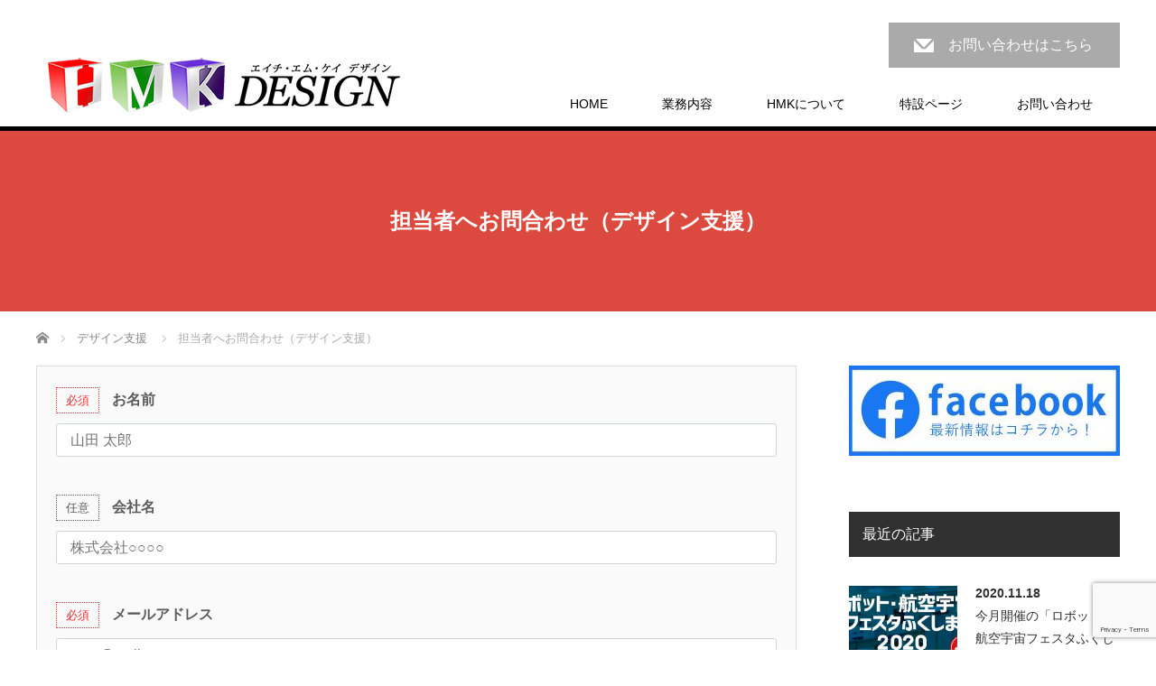

--- FILE ---
content_type: text/html; charset=UTF-8
request_url: https://hmk-d.com/design/contact-design/
body_size: 16255
content:
<!DOCTYPE html>
<html dir="ltr" lang="ja" prefix="og: https://ogp.me/ns#">
<head prefix="og: http://ogp.me/ns# fb: http://ogp.me/ns/fb#">

<link rel="shortcut icon" href="https://hmk-d.com/wp1/wp-content/uploads/tcd-w/favicon-2022.png" />

<meta charset="UTF-8">
<meta name="viewport" content="width=1200">
<!--[if IE]><meta http-equiv="X-UA-Compatible" content="IE=edge,chrome=1"><![endif]-->
<title>担当者へのお問い合わせ（デザイン支援） | HMK DESIGN</title>
<meta name="description" content="機械設計・WEB・デザイン">
<meta property="og:type" content="article">
<meta property="og:url" content="https://hmk-d.com/design/contact-design/">
<meta property="og:title" content="担当者へのお問い合わせ（デザイン支援） | HMK DESIGN">
<meta property="og:description" content="機械設計・WEB・デザイン">
<meta property="og:site_name" content="HMK DESIGN">
<meta property="og:image" content="https://hmk-d.com/wp1/wp-content/uploads/2020/10/top-3.jpg">
<meta property="og:image:secure_url" content="https://hmk-d.com/wp1/wp-content/uploads/2020/10/top-3.jpg"> 
<meta property="og:image:width" content="1666"> 
<meta property="og:image:height" content="716">
<meta name="twitter:card" content="summary">
<meta name="twitter:site" content="@design_hmk">
<meta name="twitter:creator" content="@design_hmk">
<meta name="twitter:title" content="担当者へのお問い合わせ（デザイン支援） | HMK DESIGN">
<meta property="twitter:description" content="機械設計・WEB・デザイン">
<meta name="twitter:image:src" content="https://hmk-d.com/wp1/wp-content/uploads/2020/10/top-3.jpg">
<link rel="pingback" href="https://hmk-d.com/wp1/xmlrpc.php">
	<style>img:is([sizes="auto" i], [sizes^="auto," i]) { contain-intrinsic-size: 3000px 1500px }</style>
	
		<!-- All in One SEO 4.8.8 - aioseo.com -->
	<meta name="robots" content="max-image-preview:large" />
	<link rel="canonical" href="https://hmk-d.com/design/contact-design/" />
	<meta name="generator" content="All in One SEO (AIOSEO) 4.8.8" />
		<meta property="og:locale" content="ja_JP" />
		<meta property="og:site_name" content="HMK DESIGN | 機械設計・WEB・デザイン" />
		<meta property="og:type" content="article" />
		<meta property="og:title" content="担当者へのお問い合わせ（デザイン支援） | HMK DESIGN" />
		<meta property="og:url" content="https://hmk-d.com/design/contact-design/" />
		<meta property="article:published_time" content="2019-10-16T04:17:06+00:00" />
		<meta property="article:modified_time" content="2019-11-05T08:08:53+00:00" />
		<meta name="twitter:card" content="summary" />
		<meta name="twitter:title" content="担当者へのお問い合わせ（デザイン支援） | HMK DESIGN" />
		<script type="application/ld+json" class="aioseo-schema">
			{"@context":"https:\/\/schema.org","@graph":[{"@type":"BreadcrumbList","@id":"https:\/\/hmk-d.com\/design\/contact-design\/#breadcrumblist","itemListElement":[{"@type":"ListItem","@id":"https:\/\/hmk-d.com#listItem","position":1,"name":"\u30db\u30fc\u30e0","item":"https:\/\/hmk-d.com","nextItem":{"@type":"ListItem","@id":"https:\/\/hmk-d.com\/design\/#listItem","name":"\u30c7\u30b6\u30a4\u30f3\u652f\u63f4"}},{"@type":"ListItem","@id":"https:\/\/hmk-d.com\/design\/#listItem","position":2,"name":"\u30c7\u30b6\u30a4\u30f3\u652f\u63f4","item":"https:\/\/hmk-d.com\/design\/","nextItem":{"@type":"ListItem","@id":"https:\/\/hmk-d.com\/design\/contact-design\/#listItem","name":"\u62c5\u5f53\u8005\u3078\u304a\u554f\u5408\u308f\u305b\uff08\u30c7\u30b6\u30a4\u30f3\u652f\u63f4\uff09"},"previousItem":{"@type":"ListItem","@id":"https:\/\/hmk-d.com#listItem","name":"\u30db\u30fc\u30e0"}},{"@type":"ListItem","@id":"https:\/\/hmk-d.com\/design\/contact-design\/#listItem","position":3,"name":"\u62c5\u5f53\u8005\u3078\u304a\u554f\u5408\u308f\u305b\uff08\u30c7\u30b6\u30a4\u30f3\u652f\u63f4\uff09","previousItem":{"@type":"ListItem","@id":"https:\/\/hmk-d.com\/design\/#listItem","name":"\u30c7\u30b6\u30a4\u30f3\u652f\u63f4"}}]},{"@type":"Organization","@id":"https:\/\/hmk-d.com\/#organization","name":"HMK DESIGN","description":"\u6a5f\u68b0\u8a2d\u8a08\u30fbWEB\u30fb\u30c7\u30b6\u30a4\u30f3","url":"https:\/\/hmk-d.com\/"},{"@type":"WebPage","@id":"https:\/\/hmk-d.com\/design\/contact-design\/#webpage","url":"https:\/\/hmk-d.com\/design\/contact-design\/","name":"\u62c5\u5f53\u8005\u3078\u306e\u304a\u554f\u3044\u5408\u308f\u305b\uff08\u30c7\u30b6\u30a4\u30f3\u652f\u63f4\uff09 | HMK DESIGN","inLanguage":"ja","isPartOf":{"@id":"https:\/\/hmk-d.com\/#website"},"breadcrumb":{"@id":"https:\/\/hmk-d.com\/design\/contact-design\/#breadcrumblist"},"datePublished":"2019-10-16T13:17:06+09:00","dateModified":"2019-11-05T17:08:53+09:00"},{"@type":"WebSite","@id":"https:\/\/hmk-d.com\/#website","url":"https:\/\/hmk-d.com\/","name":"HMK DESIGN","description":"\u6a5f\u68b0\u8a2d\u8a08\u30fbWEB\u30fb\u30c7\u30b6\u30a4\u30f3","inLanguage":"ja","publisher":{"@id":"https:\/\/hmk-d.com\/#organization"}}]}
		</script>
		<!-- All in One SEO -->


<script>
dataLayer = [{"title":"\u62c5\u5f53\u8005\u3078\u304a\u554f\u5408\u308f\u305b\uff08\u30c7\u30b6\u30a4\u30f3\u652f\u63f4\uff09","author":"hmk-d","wordcount":3,"logged_in":"false","page_id":1513,"post_date":"2019-10-16 13:17:06","post_type":"page"}];
</script>
<!-- Google Tag Manager -->
<script>(function(w,d,s,l,i){w[l]=w[l]||[];w[l].push({'gtm.start':
new Date().getTime(),event:'gtm.js'});var f=d.getElementsByTagName(s)[0],
j=d.createElement(s),dl=l!='dataLayer'?'&l='+l:'';j.async=true;j.src=
'https://www.googletagmanager.com/gtm.js?id='+i+dl;f.parentNode.insertBefore(j,f);
})(window,document,'script','dataLayer','GTM-5PZBMFV');</script>
<!-- End Google Tag Manager --><link rel="alternate" type="application/rss+xml" title="HMK DESIGN &raquo; フィード" href="https://hmk-d.com/feed/" />
<link rel="alternate" type="application/rss+xml" title="HMK DESIGN &raquo; コメントフィード" href="https://hmk-d.com/comments/feed/" />
<link rel="preconnect" href="https://fonts.googleapis.com">
<link rel="preconnect" href="https://fonts.gstatic.com" crossorigin>
<link href="https://fonts.googleapis.com/css2?family=Noto+Sans+JP:wght@400;600" rel="stylesheet">
<link rel='stylesheet' id='style-css' href='https://hmk-d.com/wp1/wp-content/themes/law_tcd031/style.css?ver=4.0' type='text/css' media='screen' />
<link rel='stylesheet' id='wp-block-library-css' href='https://hmk-d.com/wp1/wp-includes/css/dist/block-library/style.min.css?ver=6.8.3' type='text/css' media='all' />
<style id='classic-theme-styles-inline-css' type='text/css'>
/*! This file is auto-generated */
.wp-block-button__link{color:#fff;background-color:#32373c;border-radius:9999px;box-shadow:none;text-decoration:none;padding:calc(.667em + 2px) calc(1.333em + 2px);font-size:1.125em}.wp-block-file__button{background:#32373c;color:#fff;text-decoration:none}
</style>
<style id='global-styles-inline-css' type='text/css'>
:root{--wp--preset--aspect-ratio--square: 1;--wp--preset--aspect-ratio--4-3: 4/3;--wp--preset--aspect-ratio--3-4: 3/4;--wp--preset--aspect-ratio--3-2: 3/2;--wp--preset--aspect-ratio--2-3: 2/3;--wp--preset--aspect-ratio--16-9: 16/9;--wp--preset--aspect-ratio--9-16: 9/16;--wp--preset--color--black: #000000;--wp--preset--color--cyan-bluish-gray: #abb8c3;--wp--preset--color--white: #ffffff;--wp--preset--color--pale-pink: #f78da7;--wp--preset--color--vivid-red: #cf2e2e;--wp--preset--color--luminous-vivid-orange: #ff6900;--wp--preset--color--luminous-vivid-amber: #fcb900;--wp--preset--color--light-green-cyan: #7bdcb5;--wp--preset--color--vivid-green-cyan: #00d084;--wp--preset--color--pale-cyan-blue: #8ed1fc;--wp--preset--color--vivid-cyan-blue: #0693e3;--wp--preset--color--vivid-purple: #9b51e0;--wp--preset--gradient--vivid-cyan-blue-to-vivid-purple: linear-gradient(135deg,rgba(6,147,227,1) 0%,rgb(155,81,224) 100%);--wp--preset--gradient--light-green-cyan-to-vivid-green-cyan: linear-gradient(135deg,rgb(122,220,180) 0%,rgb(0,208,130) 100%);--wp--preset--gradient--luminous-vivid-amber-to-luminous-vivid-orange: linear-gradient(135deg,rgba(252,185,0,1) 0%,rgba(255,105,0,1) 100%);--wp--preset--gradient--luminous-vivid-orange-to-vivid-red: linear-gradient(135deg,rgba(255,105,0,1) 0%,rgb(207,46,46) 100%);--wp--preset--gradient--very-light-gray-to-cyan-bluish-gray: linear-gradient(135deg,rgb(238,238,238) 0%,rgb(169,184,195) 100%);--wp--preset--gradient--cool-to-warm-spectrum: linear-gradient(135deg,rgb(74,234,220) 0%,rgb(151,120,209) 20%,rgb(207,42,186) 40%,rgb(238,44,130) 60%,rgb(251,105,98) 80%,rgb(254,248,76) 100%);--wp--preset--gradient--blush-light-purple: linear-gradient(135deg,rgb(255,206,236) 0%,rgb(152,150,240) 100%);--wp--preset--gradient--blush-bordeaux: linear-gradient(135deg,rgb(254,205,165) 0%,rgb(254,45,45) 50%,rgb(107,0,62) 100%);--wp--preset--gradient--luminous-dusk: linear-gradient(135deg,rgb(255,203,112) 0%,rgb(199,81,192) 50%,rgb(65,88,208) 100%);--wp--preset--gradient--pale-ocean: linear-gradient(135deg,rgb(255,245,203) 0%,rgb(182,227,212) 50%,rgb(51,167,181) 100%);--wp--preset--gradient--electric-grass: linear-gradient(135deg,rgb(202,248,128) 0%,rgb(113,206,126) 100%);--wp--preset--gradient--midnight: linear-gradient(135deg,rgb(2,3,129) 0%,rgb(40,116,252) 100%);--wp--preset--font-size--small: 13px;--wp--preset--font-size--medium: 20px;--wp--preset--font-size--large: 36px;--wp--preset--font-size--x-large: 42px;--wp--preset--spacing--20: 0.44rem;--wp--preset--spacing--30: 0.67rem;--wp--preset--spacing--40: 1rem;--wp--preset--spacing--50: 1.5rem;--wp--preset--spacing--60: 2.25rem;--wp--preset--spacing--70: 3.38rem;--wp--preset--spacing--80: 5.06rem;--wp--preset--shadow--natural: 6px 6px 9px rgba(0, 0, 0, 0.2);--wp--preset--shadow--deep: 12px 12px 50px rgba(0, 0, 0, 0.4);--wp--preset--shadow--sharp: 6px 6px 0px rgba(0, 0, 0, 0.2);--wp--preset--shadow--outlined: 6px 6px 0px -3px rgba(255, 255, 255, 1), 6px 6px rgba(0, 0, 0, 1);--wp--preset--shadow--crisp: 6px 6px 0px rgba(0, 0, 0, 1);}:where(.is-layout-flex){gap: 0.5em;}:where(.is-layout-grid){gap: 0.5em;}body .is-layout-flex{display: flex;}.is-layout-flex{flex-wrap: wrap;align-items: center;}.is-layout-flex > :is(*, div){margin: 0;}body .is-layout-grid{display: grid;}.is-layout-grid > :is(*, div){margin: 0;}:where(.wp-block-columns.is-layout-flex){gap: 2em;}:where(.wp-block-columns.is-layout-grid){gap: 2em;}:where(.wp-block-post-template.is-layout-flex){gap: 1.25em;}:where(.wp-block-post-template.is-layout-grid){gap: 1.25em;}.has-black-color{color: var(--wp--preset--color--black) !important;}.has-cyan-bluish-gray-color{color: var(--wp--preset--color--cyan-bluish-gray) !important;}.has-white-color{color: var(--wp--preset--color--white) !important;}.has-pale-pink-color{color: var(--wp--preset--color--pale-pink) !important;}.has-vivid-red-color{color: var(--wp--preset--color--vivid-red) !important;}.has-luminous-vivid-orange-color{color: var(--wp--preset--color--luminous-vivid-orange) !important;}.has-luminous-vivid-amber-color{color: var(--wp--preset--color--luminous-vivid-amber) !important;}.has-light-green-cyan-color{color: var(--wp--preset--color--light-green-cyan) !important;}.has-vivid-green-cyan-color{color: var(--wp--preset--color--vivid-green-cyan) !important;}.has-pale-cyan-blue-color{color: var(--wp--preset--color--pale-cyan-blue) !important;}.has-vivid-cyan-blue-color{color: var(--wp--preset--color--vivid-cyan-blue) !important;}.has-vivid-purple-color{color: var(--wp--preset--color--vivid-purple) !important;}.has-black-background-color{background-color: var(--wp--preset--color--black) !important;}.has-cyan-bluish-gray-background-color{background-color: var(--wp--preset--color--cyan-bluish-gray) !important;}.has-white-background-color{background-color: var(--wp--preset--color--white) !important;}.has-pale-pink-background-color{background-color: var(--wp--preset--color--pale-pink) !important;}.has-vivid-red-background-color{background-color: var(--wp--preset--color--vivid-red) !important;}.has-luminous-vivid-orange-background-color{background-color: var(--wp--preset--color--luminous-vivid-orange) !important;}.has-luminous-vivid-amber-background-color{background-color: var(--wp--preset--color--luminous-vivid-amber) !important;}.has-light-green-cyan-background-color{background-color: var(--wp--preset--color--light-green-cyan) !important;}.has-vivid-green-cyan-background-color{background-color: var(--wp--preset--color--vivid-green-cyan) !important;}.has-pale-cyan-blue-background-color{background-color: var(--wp--preset--color--pale-cyan-blue) !important;}.has-vivid-cyan-blue-background-color{background-color: var(--wp--preset--color--vivid-cyan-blue) !important;}.has-vivid-purple-background-color{background-color: var(--wp--preset--color--vivid-purple) !important;}.has-black-border-color{border-color: var(--wp--preset--color--black) !important;}.has-cyan-bluish-gray-border-color{border-color: var(--wp--preset--color--cyan-bluish-gray) !important;}.has-white-border-color{border-color: var(--wp--preset--color--white) !important;}.has-pale-pink-border-color{border-color: var(--wp--preset--color--pale-pink) !important;}.has-vivid-red-border-color{border-color: var(--wp--preset--color--vivid-red) !important;}.has-luminous-vivid-orange-border-color{border-color: var(--wp--preset--color--luminous-vivid-orange) !important;}.has-luminous-vivid-amber-border-color{border-color: var(--wp--preset--color--luminous-vivid-amber) !important;}.has-light-green-cyan-border-color{border-color: var(--wp--preset--color--light-green-cyan) !important;}.has-vivid-green-cyan-border-color{border-color: var(--wp--preset--color--vivid-green-cyan) !important;}.has-pale-cyan-blue-border-color{border-color: var(--wp--preset--color--pale-cyan-blue) !important;}.has-vivid-cyan-blue-border-color{border-color: var(--wp--preset--color--vivid-cyan-blue) !important;}.has-vivid-purple-border-color{border-color: var(--wp--preset--color--vivid-purple) !important;}.has-vivid-cyan-blue-to-vivid-purple-gradient-background{background: var(--wp--preset--gradient--vivid-cyan-blue-to-vivid-purple) !important;}.has-light-green-cyan-to-vivid-green-cyan-gradient-background{background: var(--wp--preset--gradient--light-green-cyan-to-vivid-green-cyan) !important;}.has-luminous-vivid-amber-to-luminous-vivid-orange-gradient-background{background: var(--wp--preset--gradient--luminous-vivid-amber-to-luminous-vivid-orange) !important;}.has-luminous-vivid-orange-to-vivid-red-gradient-background{background: var(--wp--preset--gradient--luminous-vivid-orange-to-vivid-red) !important;}.has-very-light-gray-to-cyan-bluish-gray-gradient-background{background: var(--wp--preset--gradient--very-light-gray-to-cyan-bluish-gray) !important;}.has-cool-to-warm-spectrum-gradient-background{background: var(--wp--preset--gradient--cool-to-warm-spectrum) !important;}.has-blush-light-purple-gradient-background{background: var(--wp--preset--gradient--blush-light-purple) !important;}.has-blush-bordeaux-gradient-background{background: var(--wp--preset--gradient--blush-bordeaux) !important;}.has-luminous-dusk-gradient-background{background: var(--wp--preset--gradient--luminous-dusk) !important;}.has-pale-ocean-gradient-background{background: var(--wp--preset--gradient--pale-ocean) !important;}.has-electric-grass-gradient-background{background: var(--wp--preset--gradient--electric-grass) !important;}.has-midnight-gradient-background{background: var(--wp--preset--gradient--midnight) !important;}.has-small-font-size{font-size: var(--wp--preset--font-size--small) !important;}.has-medium-font-size{font-size: var(--wp--preset--font-size--medium) !important;}.has-large-font-size{font-size: var(--wp--preset--font-size--large) !important;}.has-x-large-font-size{font-size: var(--wp--preset--font-size--x-large) !important;}
:where(.wp-block-post-template.is-layout-flex){gap: 1.25em;}:where(.wp-block-post-template.is-layout-grid){gap: 1.25em;}
:where(.wp-block-columns.is-layout-flex){gap: 2em;}:where(.wp-block-columns.is-layout-grid){gap: 2em;}
:root :where(.wp-block-pullquote){font-size: 1.5em;line-height: 1.6;}
</style>
<link rel='stylesheet' id='contact-form-7-css' href='https://hmk-d.com/wp1/wp-content/plugins/contact-form-7/includes/css/styles.css?ver=6.1.2' type='text/css' media='all' />
<style>:root {
  --tcd-font-type1: Arial,"Hiragino Sans","Yu Gothic Medium","Meiryo",sans-serif;
  --tcd-font-type2: "Times New Roman",Times,"Yu Mincho","游明朝","游明朝体","Hiragino Mincho Pro",serif;
  --tcd-font-type3: Palatino,"Yu Kyokasho","游教科書体","UD デジタル 教科書体 N","游明朝","游明朝体","Hiragino Mincho Pro","Meiryo",serif;
  --tcd-font-type-logo: "Noto Sans JP",sans-serif;
}</style>
<script type="text/javascript" src="https://hmk-d.com/wp1/wp-includes/js/jquery/jquery.min.js?ver=3.7.1" id="jquery-core-js"></script>
<script type="text/javascript" src="https://hmk-d.com/wp1/wp-includes/js/jquery/jquery-migrate.min.js?ver=3.4.1" id="jquery-migrate-js"></script>
<link rel="https://api.w.org/" href="https://hmk-d.com/wp-json/" /><link rel="alternate" title="JSON" type="application/json" href="https://hmk-d.com/wp-json/wp/v2/pages/1513" /><link rel='shortlink' href='https://hmk-d.com/?p=1513' />
<link rel="alternate" title="oEmbed (JSON)" type="application/json+oembed" href="https://hmk-d.com/wp-json/oembed/1.0/embed?url=https%3A%2F%2Fhmk-d.com%2Fdesign%2Fcontact-design%2F" />
<link rel="alternate" title="oEmbed (XML)" type="text/xml+oembed" href="https://hmk-d.com/wp-json/oembed/1.0/embed?url=https%3A%2F%2Fhmk-d.com%2Fdesign%2Fcontact-design%2F&#038;format=xml" />
<!-- start Simple Custom CSS and JS -->
<style type="text/css">
/* Add your CSS code here.

For example:
.example {
    color: red;
}

For brushing up on your CSS knowledge, check out http://www.w3schools.com/css/css_syntax.asp

End of comment */ 

/* ======== TOP ======== */
/* Font */
#index_content1_bottom .headline,#index_info_headline, #index_content1_top, #index_content1_top .desc, .desc {
    font-family: "游ゴシック Medium",YuGothic,YuGothicM,"Hiragino Kaku Gothic ProN","Hiragino Kaku Gothic Pro",メイリオ,Meiryo,sans-serif !important;
    font-weight: 500;
}

#index_content1_bottom .desc p, #index_info .desc p {
    line-height: 180%;
    font-size: 16px;
}

/* トップスライダー調整 */

@media screen and (min-width:1024px){
	#index_content1 {
	margin-top: -80px;
  }
}

/* スマホ表示時 見出し */
@media screen and (max-width: 480px)  {
  .headline, #index_info_headline {
    font-size: 30px !important;
    font-weight: 400;
    font-weight: bold !important;
    text-align: center;
  }
}


/* utility */
/* スマホの時に隠す */
.sm-hidden {
	@media screen and (max-width: 480px) { 
  	display:none;
  }
}

/* スマホの時に表示 */
.sm-visible {
	@media screen and (max-width: 480px) { 
  	display:block;
  }
}
/* 蛍光マーカー */
.marker {
background: linear-gradient(transparent 60%, #ffff66 60%);
}


/* kotei */
/* gutenberg */
/*メディアと文章 調整*/
.add_wp-block-media-text {
      grid-template-columns: 30% auto;
}

/* テキストリンクカラー */
#main_col p a, #main_contents p a, ul li a {
    color: #0bb5b5;
}
.menu li a { color: black;}

/* パートナー企業（TOP一覧） */
#index_staff_list .title, #archive_staff_list .title {
  font-size: 17px !important;
  /* margin: 18px 0 28px 3px; */
  display: block;
  font-weight: normal !important;
  line-height: 1.3;
}


/* 新着情報 タイトル */
#index_news li .title {
    font-weight: bold;
    text-decoration: underline;
}
</style>
<!-- end Simple Custom CSS and JS -->
<!-- start Simple Custom CSS and JS -->
<style type="text/css">
/* Add your CSS code here.

For example:
.example {
    color: red;
}

For brushing up on your CSS knowledge, check out http://www.w3schools.com/css/css_syntax.asp

End of comment */ 




/* ご利用の流れ（ステップ）*/
/* タイトル */
.smb-step__item__title {
    margin-bottom: 1rem;
}
/* 2ステップ以降 padding-top */
.smb-step__item:not(:first-child) {
    padding-top: 2;
}







</style>
<!-- end Simple Custom CSS and JS -->
<!-- start Simple Custom CSS and JS -->
<style type="text/css">
/* Add your CSS code here.

/* 必須マーク */
.must{
	margin-right: 10px;
	padding: 6px 10px;
	color: #F92931;
    border: 1px dotted #F92931;
  	font-size: 80%;
    font-weight: normal;
}

/* 任意マーク */
.free {
	margin-right: 10px;
	padding: 6px 10px;
	color: #5b5b5b;
    border: 1px dotted #5b5b5b;
  	font-size: 80%;
    font-weight: normal;
}

/* 各項目の間隔 */
.wpcf7 p {
    margin-bottom: 2.5rem !important;
}

/* 項目名を太字にする */
form p {
	font-weight: 600;
    margin: 0 0 10px 0;
}

/* フォントサイズ */
form p {
	font-size: 16px !important;
}
form p small {
	font-size: 16px;
    font-weight:normal;
  	margin: 100px 0;
}

/* 入力項目を見やすくする */
input.wpcf7-form-control.wpcf7-text,
textarea.wpcf7-form-control.wpcf7-textarea {
	width: 100%;
	padding: 8px 15px;
	margin-right: 10px;
	margin-top: 10px;
	border: 1px solid #d0d5d8;
	border-radius: 3px;
}
textarea.wpcf7-form-control.wpcf7-textarea {
	height: 200px;
}

/* 必須項目の入力欄を黄色にする */
input.wpcf7-form-control.wpcf7-text.wpcf7-validates-as-required {
	background: #fff;
}

/* 送信ボタンを見やすくする */
input.wpcf7-submit {
	width: 100%;
	height: 85px;
	background: #5b5b5b;
	color: #fff;
	font-size: 20px;
	font-weight: 600;
}

/* エラーメッセージを見やすくする */
span.wpcf7-not-valid-tip,
.wpcf7-response-output.wpcf7-validation-errors {
	color: red;
	font-weight: 600;
}


/* /////////////////////// /* フォーム内プライバシーポリシー ////////////////////////// */


.form-privacypolicy .center { 
text-align: center;
}


.form-privacypolicy .scroll-box b {
	font-size: 18px;
}

.form-privacypolicy .scroll-box {
    width: 80%;
    height: 250px;
    overflow-y: scroll;
    border: 1px solid #d0d5d8;
    background-color: #fff;
    padding: 1rem;
    margin: 0 auto;
}

.form-privacypolicy .scroll-box p {
    font-weight: normal;
    margin-bottom: 0.5rem !important;
    font-size: 14px !important;
　line-height: 1.6;
}

/* 以下に同意してチェック */
.wpcf7 select, .wpcf7 .wpcf7-list-item-label {
    line-height: 1.2;
    font-size: 16px;
}


</style>
<!-- end Simple Custom CSS and JS -->
<!-- Analytics by WP Statistics - https://wp-statistics.com -->
<meta name="generator" content="Elementor 3.32.4; features: additional_custom_breakpoints; settings: css_print_method-external, google_font-enabled, font_display-auto">
<style id="tcd-single-custom-css" type="text/css">/* タイトル帯 */
#main_image3 {
    font-size: 2rem !important;
    background: #db493f !important;
}</style>			<style>
				.e-con.e-parent:nth-of-type(n+4):not(.e-lazyloaded):not(.e-no-lazyload),
				.e-con.e-parent:nth-of-type(n+4):not(.e-lazyloaded):not(.e-no-lazyload) * {
					background-image: none !important;
				}
				@media screen and (max-height: 1024px) {
					.e-con.e-parent:nth-of-type(n+3):not(.e-lazyloaded):not(.e-no-lazyload),
					.e-con.e-parent:nth-of-type(n+3):not(.e-lazyloaded):not(.e-no-lazyload) * {
						background-image: none !important;
					}
				}
				@media screen and (max-height: 640px) {
					.e-con.e-parent:nth-of-type(n+2):not(.e-lazyloaded):not(.e-no-lazyload),
					.e-con.e-parent:nth-of-type(n+2):not(.e-lazyloaded):not(.e-no-lazyload) * {
						background-image: none !important;
					}
				}
			</style>
					<style type="text/css" id="wp-custom-css">
			@media screen and (max-width: 480px)  {
  .headline {
    font-size: 30px !important;
    font-weight: 400;
    font-weight: bold !important;
    text-align: center;
  }
}
		</style>
		<script src="https://hmk-d.com/wp1/wp-content/themes/law_tcd031/js/jscript.js?ver=4.0"></script>
<script src="https://hmk-d.com/wp1/wp-content/themes/law_tcd031/js/header_fix.js?ver=4.0"></script>

<link rel="stylesheet" href="https://hmk-d.com/wp1/wp-content/themes/law_tcd031/style-pc.css?ver=4.0">
<link rel="stylesheet" href="https://hmk-d.com/wp1/wp-content/themes/law_tcd031/japanese.css?ver=4.0">

<!--[if lt IE 9]>
<script src="https://hmk-d.com/wp1/wp-content/themes/law_tcd031/js/html5.js?ver=4.0"></script>
<![endif]-->

<link rel="stylesheet" href="https://hmk-d.com/wp1/wp-content/themes/law_tcd031/sns-button.css?ver=4.0">

<style type="text/css">
body, input, textarea {
  font-family: var(--tcd-font-type1) !important;
}

#header_tel span.label, #index_content1 .headline, #index_news .headline, #index_staff_headline, #index_info_headline, #footer_logo_text, #main_image_headline, #staff_name, #staff_headline, #index_staff_head h3, #page_template1 .headline, #page_template2 .headline, #page_template3 .headline, #page_template4 .pt_layout6 .headline, #archive_post_list .title, #header_tel span.number, #logo_text, #main_image3 .title, #post_title {
  font-family: var(--tcd-font-type2) !important;
}

.rich_font_logo { font-family: var(--tcd-font-type-logo); font-weight: bold !important; transition: color 0.3s ease;}
.rich_font_logo:hover { color: 303030 !important;}
#logo_image { top:61px; left:9px; }

body { font-size:16px; }

a, #menu_archive .headline2, #menu_archive li a.title, #menu_bottom_area h2, #menu_bottom_area h3, .post_date, .archive_headline
  { color:#303030; }

a:hover, .footer_menu a:hover, .footer_menu li:first-child a:hover, .footer_menu li:only-child a:hover, #footer_logo_text a:hover, #comment_header ul li a:hover
  { color:#0BB5B5; }

.post_content a, .custom-html-widget a { color:#222439; }
.post_content a:hover, .custom-html-widget a:hover { color:#063261; }

.footer_menu a:hover { color:#bbb; }
.footer_menu li:first-child a:hover, .footer_menu li:only-child a:hover { color:#fff; }

.global_menu li a:hover, .global_menu li.active_menu > a, #index_staff_head, #staff_headline, #footer_top, #archive_headline, .side_headline, .widget_block .wp-block-heading, #comment_headline,
 .page_navi span.current, .widget_search #search-btn input, .widget_search #searchsubmit, .google_search #search_button, .global_menu ul ul a
  { background-color:#303030 !important; }

#header_contact a:hover{ background-color:#5B5B5B !important; }
#index_news .link_button:hover, #index_staff .link_button:hover, #index_staff_list .owl-next:hover, #index_staff_head .link_button:hover, #index_staff_list .owl-prev:hover, #index_info_button li a:hover, #index_staff_list .link:hover, #index_staff_list a.link:hover, #archive_staff_list .link:hover, .flex-direction-nav a:hover, #return_top a:hover, .global_menu ul ul a:hover, #wp-calendar td a:hover, #wp-calendar #prev a:hover, #wp-calendar #next a:hover, .widget_search #search-btn input:hover, .google_search #search_button:hover, .widget_search #searchsubmit:hover, .page_navi a:hover, #previous_post a:hover, #next_post a:hover, #submit_comment:hover, #post_pagination a:hover, .tcdw_category_list_widget a:hover, .tcdw_archive_list_widget a:hover
   { background-color:#0BB5B5 !important; }

#comment_textarea textarea:focus, #guest_info input:focus
  { border-color:#0BB5B5 !important; }


body {
   color:#5b5b5b;
   font-size: 16px;
}

/* ======== TEXT LINK ======== */
 .main_contents p a {
    color: #0BB5B5;
}


/* ======== SIDE MENU ======== */
#side_col .side_widget ul {
    margin: 0;
    padding-left: 1.1rem;
    list-style: outside;
}
#side_col .side_widget ul li a {
    color: #0BB5B5;
}

/* ======== TOP ======== */
/* Font */
#index_content1_bottom .headline,#index_info_headline, #index_content1_top, #index_content1_top .desc, .desc, #index_info_button, #index_staff_headline, #header_tel_contact, #index_news .headline, #single_post #post_title, #single_post .post_content {
    font-family: "游ゴシック Medium",YuGothic,YuGothicM,"Hiragino Kaku Gothic ProN","Hiragino Kaku Gothic Pro",メイリオ,Meiryo,sans-serif !important;
    font-weight: 500;
}

#index_content1_bottom .desc p, #index_info .desc p {
    line-height: 180%;
    font-size: 1rem;
}


@media screen and (min-width:1024px){
   #index_content1_bottom {
       margin-top: 200px;
   }
}


/* トップ3コンテンツ */
/* 表示位置 */
#index_content1_top {
    top: 150px !important;
}

#index_content1_top .headline {
    font-size: 2rem;
    font-weight: bold;
    margin: 0 0 10px 0;
    letter-spacing: 0.3rem;
    padding-bottom: 0.3rem;
    border-bottom: 1px solid #fff;
}

/* TOP3コンテンツ画像 */
#index_content1_top .box1 .image {
    background: url(https://hmk-d.com/wp1/wp-content/uploads/2019/11/top-box-d2.png) no-repeat center;
}
#index_content1_top .box2 .image {
    background: url(https://hmk-d.com/wp1/wp-content/uploads/2019/11/top-box-m.png) no-repeat center;
}
#index_content1_top .box3 .image {
    background: url(https://hmk-d.com/wp1/wp-content/uploads/2019/11/top-box-bot4.png) no-repeat center;
}


#index_content1_top .desc {
    margin: 0.9rem 0 0 0;
    line-height: 150%;
    font-size: 0.95rem;
    max-height: 100px;
    overflow: hidden;
}
#index_content1_top .desc strong {
　font-size: 1rem;
}
#index_content1_top .box1:hover, #index_content1_top .box2:hover, #index_content1_top .box3:hover {
	background-color: #000;
        transition-property: all;
        transition: 0.3s linear;
}


/* TOP お問い合わせボタン */
#index_info_button li.button1 a {
    background-image: none;
    width: 60%;
}
@media screen and (min-width:1024px){
     #index_info_button li.button1 a {
     padding-left: 85px;
    }
}


/* News */
#index_news {
    margin-top: 250px;
    text-align: center;
}
@media screen and (max-width: 480px)  {
  #index_news {
    margin-top: 40px;
    }
}

/ * テキスト関連 */
#index_content1_bottom .desc {
    line-height: 200% !important;
    font-size: 1rem !important;
}
#index_info .desc {
    line-height: 200% !important;
    font-size: 1rem !important;
}






/* 共通設定 */
/* 中央揃え */
.text-center {
     margin: 0 auto;
}

/* 文章段落*/
#index_info .desc p {
      marign-bottom: 1rem !important;
}

/* マーカー装飾 */
.mark-yellow {
background: linear-gradient(transparent 60%, #ffff66 60%);
}






</style>




</head>
<body class="wp-singular page-template-default page page-id-1513 page-child parent-pageid-1040 wp-embed-responsive wp-theme-law_tcd031 elementor-default elementor-kit-2069">
<div id="site-loader-overlay"><div id="site-loader-spinner" style="border: 3px solid rgba(48, 48, 48, .5); border-left: 3px solid #303030;">Loading</div></div>
<div id="site-wrap">

 <div id="header">
  <div id="header_inner">

  <!-- logo -->
  <div id='logo_image'>
<div id="logo"><a href=" https://hmk-d.com/" title="HMK DESIGN" data-label="HMK DESIGN"><img class="h_logo" src="https://hmk-d.com/wp1/wp-content/uploads/tcd-w/logo.png?1769430793" alt="HMK DESIGN" title="HMK DESIGN" /></a></div>
</div>

  <!-- tel and contact -->
    <ul id="header_tel_contact" class="clerfix">
         <li id="header_contact">
    <a href="https://hmk-d.com/contactus/">お問い合わせはこちら</a>
   </li>
     </ul>
  
  <!-- global menu -->
    <div class="global_menu clearfix">
   <ul id="menu-%e3%82%b0%e3%83%ad%e3%83%bc%e3%83%90%e3%83%ab%e3%83%a1%e3%83%8b%e3%83%a5%e3%83%bc" class="menu"><li id="menu-item-87" class="menu-item menu-item-type-post_type menu-item-object-page menu-item-home menu-item-87"><a href="https://hmk-d.com/">HOME</a></li>
<li id="menu-item-124" class="menu-item menu-item-type-custom menu-item-object-custom menu-item-has-children menu-item-124"><a href="#">業務内容</a>
<ul class="sub-menu">
	<li id="menu-item-1063" class="menu-item menu-item-type-post_type menu-item-object-page menu-item-1063"><a href="https://hmk-d.com/mechanical/">機械設計</a></li>
	<li id="menu-item-1062" class="menu-item menu-item-type-post_type menu-item-object-page current-page-ancestor menu-item-1062"><a href="https://hmk-d.com/design/">デザイン支援</a></li>
	<li id="menu-item-1357" class="menu-item menu-item-type-post_type menu-item-object-page menu-item-1357"><a href="https://hmk-d.com/top/robot/">ロボット開発</a></li>
</ul>
</li>
<li id="menu-item-1815" class="menu-item menu-item-type-custom menu-item-object-custom menu-item-has-children menu-item-1815"><a href="#">HMKについて</a>
<ul class="sub-menu">
	<li id="menu-item-1508" class="menu-item menu-item-type-post_type menu-item-object-page menu-item-1508"><a href="https://hmk-d.com/company/">会社情報</a></li>
	<li id="menu-item-2648" class="menu-item menu-item-type-custom menu-item-object-custom menu-item-2648"><a href="https://hmk-d.com/staff/">パートナー企業一覧</a></li>
	<li id="menu-item-2227" class="menu-item menu-item-type-post_type menu-item-object-page menu-item-privacy-policy menu-item-2227"><a rel="privacy-policy" href="https://hmk-d.com/privacypolicy/">プライバシーポリシー</a></li>
</ul>
</li>
<li id="menu-item-2104" class="menu-item menu-item-type-custom menu-item-object-custom menu-item-has-children menu-item-2104"><a href="#">特設ページ</a>
<ul class="sub-menu">
	<li id="menu-item-2152" class="menu-item menu-item-type-custom menu-item-object-custom menu-item-2152"><a href="https://hmk-d.hp.peraichi.com/intern-remote">インターンシップ</a></li>
	<li id="menu-item-2432" class="menu-item menu-item-type-post_type menu-item-object-page menu-item-2432"><a href="https://hmk-d.com/internship-works/">インターンシップ作品集</a></li>
	<li id="menu-item-2101" class="menu-item menu-item-type-custom menu-item-object-custom menu-item-2101"><a href="https://hmk-d.hp.peraichi.com/staff-voice">スタッフインタビュー</a></li>
	<li id="menu-item-2309" class="menu-item menu-item-type-custom menu-item-object-custom menu-item-2309"><a href="https://hmkrobot.studio.site/">HMK ROBOT</a></li>
	<li id="menu-item-2108" class="menu-item menu-item-type-custom menu-item-object-custom menu-item-2108"><a href="https://hmk-d.hp.peraichi.com/peraichi-lp">LP制作代行サービス</a></li>
	<li id="menu-item-2072" class="menu-item menu-item-type-custom menu-item-object-custom menu-item-2072"><a href="https://hmk-d.com/human/h.html">人材育成</a></li>
</ul>
</li>
<li id="menu-item-1917" class="menu-item menu-item-type-post_type menu-item-object-page menu-item-1917"><a href="https://hmk-d.com/contactus/">お問い合わせ</a></li>
</ul>  </div>
  
  </div><!-- END #header_inner -->
 </div><!-- END #header -->

  <div id="main_image3">
  <h1 class="title">担当者へお問合わせ（デザイン支援）</h1>
 </div>
 

<div id="main_contents" class="clearfix">
 
<ul id="bread_crumb" class="clearfix" itemscope itemtype="http://schema.org/BreadcrumbList">
 <li itemprop="itemListElement" itemscope itemtype="http://schema.org/ListItem" class="home"><a itemprop="item" href="https://hmk-d.com/"><span itemprop="name">ホーム</span></a><meta itemprop="position" content="1" /></li>

   <li itemprop="itemListElement" itemscope itemtype="https://schema.org/ListItem"><a itemprop="item" href="https://hmk-d.com/design/"><span itemprop="name">デザイン支援</span></a><meta itemprop="position" content="2"></li>
  
 <li itemprop="itemListElement" itemscope itemtype="http://schema.org/ListItem" class="last"><span itemprop="name">担当者へお問合わせ（デザイン支援）</span><meta itemprop="position" content="3" /></li>

</ul>
 <div id="main_col">

 
 <div id="page_post">

  <div class="post_content clearfix">
   
<div class="wpcf7 no-js" id="wpcf7-f345-p1513-o1" lang="ja" dir="ltr" data-wpcf7-id="345">
<div class="screen-reader-response"><p role="status" aria-live="polite" aria-atomic="true"></p> <ul></ul></div>
<form action="/design/contact-design/#wpcf7-f345-p1513-o1" method="post" class="wpcf7-form init" aria-label="コンタクトフォーム" enctype="multipart/form-data" novalidate="novalidate" data-status="init">
<fieldset class="hidden-fields-container"><input type="hidden" name="_wpcf7" value="345" /><input type="hidden" name="_wpcf7_version" value="6.1.2" /><input type="hidden" name="_wpcf7_locale" value="ja" /><input type="hidden" name="_wpcf7_unit_tag" value="wpcf7-f345-p1513-o1" /><input type="hidden" name="_wpcf7_container_post" value="1513" /><input type="hidden" name="_wpcf7_posted_data_hash" value="" /><input type="hidden" name="_wpcf7_recaptcha_response" value="" />
</fieldset>
<p><span class="must">必須</span> お名前<br />
<span class="wpcf7-form-control-wrap" data-name="your-name"><input size="40" maxlength="400" class="wpcf7-form-control wpcf7-text wpcf7-validates-as-required" aria-required="true" aria-invalid="false" placeholder="山田 太郎" value="" type="text" name="your-name" /></span>
</p>
<p><span class="free">任意</span> 会社名<br />
<span class="wpcf7-form-control-wrap" data-name="your-company"><input size="40" maxlength="400" class="wpcf7-form-control wpcf7-text wpcf7-validates-as-required" aria-required="true" aria-invalid="false" placeholder="株式会社○○○○" value="" type="text" name="your-company" /></span>
</p>
<p><span class="must">必須</span> メールアドレス<br />
<span class="wpcf7-form-control-wrap" data-name="your-email"><input size="40" maxlength="400" class="wpcf7-form-control wpcf7-email wpcf7-validates-as-required wpcf7-text wpcf7-validates-as-email" aria-required="true" aria-invalid="false" placeholder="xxxx@mail.com" value="" type="email" name="your-email" /></span>
</p>
<p><span class="must">必須</span> お問合わせ項目<br />
<span class="wpcf7-form-control-wrap" data-name="menu-739"><select class="wpcf7-form-control wpcf7-select wpcf7-validates-as-required" aria-required="true" aria-invalid="false" multiple="multiple" name="menu-739[]"><option value="">&#8212;以下から選択してください&#8212;</option><option value="ご依頼・お見積り">ご依頼・お見積り</option><option value="ご相談">ご相談</option><option value="来社希望">来社希望</option><option value="その他">その他</option></select></span>
</p>
<p><span class="free">任意</span> ファイルの添付(jpg/png/pdf/zip)(ファイル制限：15M)<br />
<small>ご相談やお見積り希望の場合は、詳細な情報を頂ければより正確なお返事が可能です。</small><br />
<span class="wpcf7-form-control-wrap" data-name="file-810"><input size="40" class="wpcf7-form-control wpcf7-file" accept=".jpg,.png,.pdf,.zip" aria-invalid="false" type="file" name="file-810" /></span>
</p>
<p><span class="must">必須</span> お問合わせ内容<br />
<span class="wpcf7-form-control-wrap" data-name="your-message"><textarea cols="40" rows="10" maxlength="2000" class="wpcf7-form-control wpcf7-textarea" aria-invalid="false" placeholder="お問合わせの詳細をご入力ください。" name="your-message"></textarea></span>
</p>


<!-- プライバシーポリシー -->
<div class="form-privacypolicy">
	<p class="center"><span class="wpcf7-form-control-wrap" data-name="terms-check"><span class="wpcf7-form-control wpcf7-acceptance"><span class="wpcf7-list-item"><label><input type="checkbox" name="terms-check" value="1" aria-invalid="false" /><span class="wpcf7-list-item-label">以下に同意してチェック</span></label></span></span></span>
	</p>
	<div class="scroll-box">
		<p><b>■プライバシーポリシー</b>
		</p>
		<p class="bs">HMK DESIGN（以下、当社）は，個人情報が重要な資産であることを理解し，正しく扱うことが重要な責務であると認識し以下の方針に基づき個人情報の保護に努めることを宣言します。
		</p>
		<p><b>第1条（個人情報）</b>
		</p>
		<p>「個人情報」とは，個人情報保護法にいう「個人情報」を指すものとし，生存する個人に関する情報であって，当該情報に含まれる氏名，生年月日，住所，電話番号，連絡先その他の記述等により特定の個人を識別できる情報及び容貌，指紋，声紋にかかるデータ，及び健康保険証の保険者番号などの当該情報単体から特定の個人を識別できる情報（個人識別情報）を指します。
		</p>
		<p><b>第2条（個人情報の収集方法）</b>
		</p>
		<p>当社は，お問い合わせまたはお取引の際，必要に応じて氏名，会社名，住所，電話番号，メールアドレス，銀行口座番号などの個人情報をお尋ねすることがあります。
		</p>
		<p><b>第3条（個人情報を収集・利用する目的）</b>
		</p>
		<p>当社が個人情報を収集・利用する目的は，以下のとおりです。
		</p>
		<ol>
			<li>
				<p>当社サービスの提供・運営のため
				</p>
			</li>
			<li>
				<p>ユーザーからのお問い合わせに回答するため（本人確認を行うことを含む）
				</p>
			</li>
			<li>
				<p>メンテナンス，重要なお知らせなど必要に応じたご連絡のため
				</p>
			</li>
			<li>
				<p>利用規約に違反したユーザーや，不正・不当な目的でサービスを利用しようとするユーザーの特定をし，ご利用をお断りするため
				</p>
			</li>
			<li>
				<p>ユーザーにご自身の登録情報の閲覧や変更，削除，ご利用状況の閲覧を行っていただくため
				</p>
			</li>
			<li>
				<p>有料サービスにおいて，ユーザーに利用料金を請求するため
				</p>
			</li>
			<li>
				<p>上記の利用目的に付随する目的
				</p>
			</li>
		</ol>
		<p><b>第4条（利用目的の変更）</b>
		</p>
		<ol>
			<li>
				<p>当社は，利用目的が変更前と関連性を有すると合理的に認められる場合に限り，個人情報の利用目的を変更するものとします。
				</p>
			</li>
			<li>
				<p>利用目的の変更を行った場合には，変更後の目的について，当社所定の方法により，ユーザーに通知し，または本ウェブサイト上に公表するものとします。
				</p>
			</li>
		</ol>
		<p><b>第5条（個人情報の第三者提供）</b>
		</p>
		<ol>
			<li>
				<p>当社は，次に掲げる場合を除いて，あらかじめユーザーの同意を得ることなく，第三者に個人情報を提供することはありません。ただし，個人情報保護法その他の法令で認められる場合を除きます。
				</p>
			</li>
			<li>
				<p>前項の定めにかかわらず，次に掲げる場合には，当該情報の提供先は第三者に該当しないものとします。
				</p>
				<ol>
					<li>
						<p>当社が利用目的の達成に必要な範囲内において個人情報の取扱いの全部または一部を委託する場合
						</p>
					</li>
					<li>
						<p>合併その他の事由による事業の承継に伴って個人情報が提供される場合
						</p>
					</li>
					<li>
						<p>個人情報を特定の者との間で共同して利用する場合であって，その旨並びに共同して利用される個人情報の項目，共同して利用する者の範囲，利用する者の利用目的および当該個人情報の管理について責任を有する者の氏名または名称について，あらかじめ本人に通知し，または本人が容易に知り得る状態に置いた場合
						</p>
					</li>
				</ol>
			</li>
		</ol>
		<p><b>第6条（個人情報の開示）</b>
		</p>
		<p>当社は，本人から個人情報の開示を求められたときは，本人に対し，遅滞なくこれを開示します。ただし，開示することにより次のいずれかに該当する場合は，その全部または一部を開示しないこともあり，開示しない決定をした場合には，その旨を遅滞なく通知します。
		</p>
		<ol>
			<li>
				<p>本人または第三者の生命，身体，財産その他の権利利益を害するおそれがある場合
				</p>
			</li>
			<li>
				<p>当社の業務の適正な実施に著しい支障を及ぼすおそれがある場合
				</p>
			</li>
			<li>
				<p>その他法令に違反することとなる場合
				</p>
			</li>
		</ol>
		<p>前項の定めにかかわらず，履歴情報および特性情報などの個人情報以外の情報については，原則として開示いたしません。
		</p>
		<p><b>第7条（個人情報の訂正および削除）</b>
		</p>
		<ol>
			<li>
				<p>ユーザーは，当社の保有する自己の個人情報が誤った情報である場合には，当社が定める手続きにより，当社に対して個人情報の訂正，追加または削除（以下，「訂正等」といいます。）を請求することができます。
				</p>
			</li>
			<li>
				<p>当社は，ユーザーから前項の請求を受けてその請求に応じる必要があると判断した場合には，遅滞なく，当該個人情報の訂正等を行うものとします。
				</p>
			</li>
			<li>
				<p>当社は，前項の規定に基づき訂正等を行った場合，または訂正等を行わない旨の決定をしたときは遅滞なく，これをユーザーに通知します。
				</p>
			</li>
		</ol>
		<p><b>第8条（個人情報の利用停止等）</b>
		</p>
		<ol>
			<li>
				<p>当社は，本人から，個人情報が，利用目的の範囲を超えて取り扱われているという理由，または不正の手段により取得されたものであるという理由により，その利用の停止または消去（以下，「利用停止等」といいます。）を求められた場合には，遅滞なく必要な調査を行います。
				</p>
			</li>
			<li>
				<p>前項の調査結果に基づき，その請求に応じる必要があると判断した場合には，遅滞なく，当該個人情報の利用停止等を行います。
				</p>
			</li>
			<li>
				<p>当社は，前項の規定に基づき利用停止等を行った場合，または利用停止等を行わない旨の決定をしたときは，遅滞なく，これをユーザーに通知します。
				</p>
			</li>
			<li>
				<p>前2項にかかわらず，利用停止等に多額の費用を有する場合その他利用停止等を行うことが困難な場合であって，ユーザーの権利利益を保護するために必要なこれに代わるべき措置をとれる場合は，この代替策を講じるものとします。
				</p>
			</li>
		</ol>
		<p><b>第9条（プライバシーポリシーの変更）</b>
		</p>
		<ol>
			<li>
				<p>本ポリシーの内容は，法令その他本ポリシーに別段の定めのある事項を除いて，ユーザーに通知することなく，変更することができるものとします。
				</p>
			</li>
			<li>
				<p>当社が別途定める場合を除いて，変更後のプライバシーポリシーは，本ウェブサイトに掲載したときから効力を生じるものとします。
				</p>
			</li>
		</ol>
	</div>
</div><!-- /.form-privacypolicy -->
<p><input class="wpcf7-form-control wpcf7-submit has-spinner" type="submit" value="この内容で送信する" />
</p><div class="wpcf7-response-output" aria-hidden="true"></div>
</form>
</div>

     </div>

 </div><!-- END #page_post -->

 

 </div><!-- END #main_col -->

 <div id="side_col">

 
   <div class="side_widget clearfix widget_media_image" id="media_image-2">
<a href="https://www.facebook.com/s.hmkdesign/"><img width="300" height="100" src="https://hmk-d.com/wp1/wp-content/uploads/2019/09/side_fb2-300x100.jpg" class="image wp-image-1429  attachment-medium size-medium" alt="" style="max-width: 100%; height: auto;" decoding="async" /></a></div>
<div class="side_widget clearfix styled_post_list1_widget" id="styled_post_list1_widget-3">
<div class="side_headline"><span>最近の記事</span></div><ol class="styled_post_list1">
 <li class="clearfix">
   <a class="image" href="https://hmk-d.com/%e3%80%8c%e3%83%ad%e3%83%9c%e3%83%83%e3%83%88%e3%83%bb%e8%88%aa%e7%a9%ba%e5%ae%87%e5%ae%99%e3%83%95%e3%82%a7%e3%82%b9%e3%82%bf%e3%81%b5%e3%81%8f%e3%81%97%e3%81%be2020%e3%80%8d%e3%81%ab%e4%bb%8a/"><img width="200" height="200" src="https://hmk-d.com/wp1/wp-content/uploads/2020/11/285312f623da36756de56cd5b194b83d-200x200.jpg" class="attachment-size1 size-size1 wp-post-image" alt="" decoding="async" srcset="https://hmk-d.com/wp1/wp-content/uploads/2020/11/285312f623da36756de56cd5b194b83d-200x200.jpg 200w, https://hmk-d.com/wp1/wp-content/uploads/2020/11/285312f623da36756de56cd5b194b83d-150x150.jpg 150w, https://hmk-d.com/wp1/wp-content/uploads/2020/11/285312f623da36756de56cd5b194b83d-120x120.jpg 120w" sizes="(max-width: 200px) 100vw, 200px" /></a>   <div class="info">
    <p class="post_date"><time class="entry-date updated" datetime="2020-11-18T15:23:39+09:00">2020.11.18</time></p>    <a class="title" href="https://hmk-d.com/%e3%80%8c%e3%83%ad%e3%83%9c%e3%83%83%e3%83%88%e3%83%bb%e8%88%aa%e7%a9%ba%e5%ae%87%e5%ae%99%e3%83%95%e3%82%a7%e3%82%b9%e3%82%bf%e3%81%b5%e3%81%8f%e3%81%97%e3%81%be2020%e3%80%8d%e3%81%ab%e4%bb%8a/">今月開催の「ロボット・航空宇宙フェスタふくしま2020」に今年も出展します。去年、かわいい！とご好評を頂いたキ…</a>
   </div>
 </li>
 <li class="clearfix">
   <a class="image" href="https://hmk-d.com/%e6%b5%b7%e5%a4%96%e6%a5%ad%e5%8b%99%e5%a7%94%e8%a8%97%e6%99%82%e3%81%ae%e5%8f%96%e5%bc%95%e6%94%af%e6%8f%b4%e3%82%92%e3%82%b9%e3%82%bf%e3%83%bc%e3%83%88%e3%81%97%e3%81%be%e3%81%97%e3%81%9f%e3%80%82/"><img width="200" height="200" src="https://hmk-d.com/wp1/wp-content/uploads/2020/04/e1070fb151bef1d21f9b14641cff6209-200x200.jpg" class="attachment-size1 size-size1 wp-post-image" alt="" decoding="async" srcset="https://hmk-d.com/wp1/wp-content/uploads/2020/04/e1070fb151bef1d21f9b14641cff6209-200x200.jpg 200w, https://hmk-d.com/wp1/wp-content/uploads/2020/04/e1070fb151bef1d21f9b14641cff6209-150x150.jpg 150w, https://hmk-d.com/wp1/wp-content/uploads/2020/04/e1070fb151bef1d21f9b14641cff6209-120x120.jpg 120w" sizes="(max-width: 200px) 100vw, 200px" /></a>   <div class="info">
    <p class="post_date"><time class="entry-date updated" datetime="2020-11-18T15:23:19+09:00">2020.11.17</time></p>    <a class="title" href="https://hmk-d.com/%e6%b5%b7%e5%a4%96%e6%a5%ad%e5%8b%99%e5%a7%94%e8%a8%97%e6%99%82%e3%81%ae%e5%8f%96%e5%bc%95%e6%94%af%e6%8f%b4%e3%82%92%e3%82%b9%e3%82%bf%e3%83%bc%e3%83%88%e3%81%97%e3%81%be%e3%81%97%e3%81%9f%e3%80%82/">先日公開した「機械図面2D化・自動化設備設計支援」サービスにて、この度新たなサポート体制をスタートしました。海外との取…</a>
   </div>
 </li>
 <li class="clearfix">
   <a class="image" href="https://hmk-d.com/hmk-design%e3%81%8c%e7%b4%b9%e4%bb%8b%e3%81%95%e3%82%8c%e3%81%be%e3%81%97%e3%81%9f%e3%80%90localbook-%e6%9d%b1%e5%8c%97it%e3%83%88%e3%83%ac%e3%83%b3%e3%83%89-%e6%a7%98%e3%80%91/"><img loading="lazy" width="200" height="200" src="https://hmk-d.com/wp1/wp-content/uploads/2020/10/e49fd936c1f522667b8276b07da38a00-200x200.jpg" class="attachment-size1 size-size1 wp-post-image" alt="インターン中の学生たちの様子" decoding="async" srcset="https://hmk-d.com/wp1/wp-content/uploads/2020/10/e49fd936c1f522667b8276b07da38a00-200x200.jpg 200w, https://hmk-d.com/wp1/wp-content/uploads/2020/10/e49fd936c1f522667b8276b07da38a00-150x150.jpg 150w, https://hmk-d.com/wp1/wp-content/uploads/2020/10/e49fd936c1f522667b8276b07da38a00-120x120.jpg 120w" sizes="(max-width: 200px) 100vw, 200px" /></a>   <div class="info">
    <p class="post_date"><time class="entry-date updated" datetime="2020-10-12T11:23:52+09:00">2020.10.5</time></p>    <a class="title" href="https://hmk-d.com/hmk-design%e3%81%8c%e7%b4%b9%e4%bb%8b%e3%81%95%e3%82%8c%e3%81%be%e3%81%97%e3%81%9f%e3%80%90localbook-%e6%9d%b1%e5%8c%97it%e3%83%88%e3%83%ac%e3%83%b3%e3%83%89-%e6%a7%98%e3%80%91/">LocalBook-東北ITトレンド-では、IT情報や地方創生活動、経営者インタビューなど東北に関する様々なお役立ち情…</a>
   </div>
 </li>
 <li class="clearfix">
   <a class="image" href="https://hmk-d.com/%e3%80%8c%e3%83%aa%e3%83%a2%e3%83%bc%e3%83%88%e5%9e%8b%e3%82%a4%e3%83%b3%e3%82%bf%e3%83%bc%e3%83%b3%e3%82%b7%e3%83%83%e3%83%97%e3%80%8d%e7%89%b9%e8%a8%ad%e3%83%9a%e3%83%bc%e3%82%b8%e5%85%ac%e9%96%8b/"><img loading="lazy" width="200" height="200" src="https://hmk-d.com/wp1/wp-content/uploads/2020/07/51e256bf68c3c1961b8fd6824bb92eac-200x200.jpg" class="attachment-size1 size-size1 wp-post-image" alt="" decoding="async" srcset="https://hmk-d.com/wp1/wp-content/uploads/2020/07/51e256bf68c3c1961b8fd6824bb92eac-200x200.jpg 200w, https://hmk-d.com/wp1/wp-content/uploads/2020/07/51e256bf68c3c1961b8fd6824bb92eac-150x150.jpg 150w, https://hmk-d.com/wp1/wp-content/uploads/2020/07/51e256bf68c3c1961b8fd6824bb92eac-120x120.jpg 120w" sizes="(max-width: 200px) 100vw, 200px" /></a>   <div class="info">
    <p class="post_date"><time class="entry-date updated" datetime="2020-10-12T11:11:36+09:00">2020.7.3</time></p>    <a class="title" href="https://hmk-d.com/%e3%80%8c%e3%83%aa%e3%83%a2%e3%83%bc%e3%83%88%e5%9e%8b%e3%82%a4%e3%83%b3%e3%82%bf%e3%83%bc%e3%83%b3%e3%82%b7%e3%83%83%e3%83%97%e3%80%8d%e7%89%b9%e8%a8%ad%e3%83%9a%e3%83%bc%e3%82%b8%e5%85%ac%e9%96%8b/">HMK DESIGNは、2008年の開業当初からリモートワークを取り入れていました。そのためコロナウイルスの影響で、全…</a>
   </div>
 </li>
</ol>
</div>
<div class="side_widget clearfix widget_nav_menu" id="nav_menu-2">
<div class="menu-%e3%82%b0%e3%83%ad%e3%83%bc%e3%83%90%e3%83%ab%e3%83%a1%e3%83%8b%e3%83%a5%e3%83%bc-container"><ul id="menu-%e3%82%b0%e3%83%ad%e3%83%bc%e3%83%90%e3%83%ab%e3%83%a1%e3%83%8b%e3%83%a5%e3%83%bc-1" class="menu"><li class="menu-item menu-item-type-post_type menu-item-object-page menu-item-home menu-item-87"><a href="https://hmk-d.com/">HOME</a></li>
<li class="menu-item menu-item-type-custom menu-item-object-custom menu-item-has-children menu-item-124"><a href="#">業務内容</a>
<ul class="sub-menu">
	<li class="menu-item menu-item-type-post_type menu-item-object-page menu-item-1063"><a href="https://hmk-d.com/mechanical/">機械設計</a></li>
	<li class="menu-item menu-item-type-post_type menu-item-object-page current-page-ancestor menu-item-1062"><a href="https://hmk-d.com/design/">デザイン支援</a></li>
	<li class="menu-item menu-item-type-post_type menu-item-object-page menu-item-1357"><a href="https://hmk-d.com/top/robot/">ロボット開発</a></li>
</ul>
</li>
<li class="menu-item menu-item-type-custom menu-item-object-custom menu-item-has-children menu-item-1815"><a href="#">HMKについて</a>
<ul class="sub-menu">
	<li class="menu-item menu-item-type-post_type menu-item-object-page menu-item-1508"><a href="https://hmk-d.com/company/">会社情報</a></li>
	<li class="menu-item menu-item-type-custom menu-item-object-custom menu-item-2648"><a href="https://hmk-d.com/staff/">パートナー企業一覧</a></li>
	<li class="menu-item menu-item-type-post_type menu-item-object-page menu-item-privacy-policy menu-item-2227"><a rel="privacy-policy" href="https://hmk-d.com/privacypolicy/">プライバシーポリシー</a></li>
</ul>
</li>
<li class="menu-item menu-item-type-custom menu-item-object-custom menu-item-has-children menu-item-2104"><a href="#">特設ページ</a>
<ul class="sub-menu">
	<li class="menu-item menu-item-type-custom menu-item-object-custom menu-item-2152"><a href="https://hmk-d.hp.peraichi.com/intern-remote">インターンシップ</a></li>
	<li class="menu-item menu-item-type-post_type menu-item-object-page menu-item-2432"><a href="https://hmk-d.com/internship-works/">インターンシップ作品集</a></li>
	<li class="menu-item menu-item-type-custom menu-item-object-custom menu-item-2101"><a href="https://hmk-d.hp.peraichi.com/staff-voice">スタッフインタビュー</a></li>
	<li class="menu-item menu-item-type-custom menu-item-object-custom menu-item-2309"><a href="https://hmkrobot.studio.site/">HMK ROBOT</a></li>
	<li class="menu-item menu-item-type-custom menu-item-object-custom menu-item-2108"><a href="https://hmk-d.hp.peraichi.com/peraichi-lp">LP制作代行サービス</a></li>
	<li class="menu-item menu-item-type-custom menu-item-object-custom menu-item-2072"><a href="https://hmk-d.com/human/h.html">人材育成</a></li>
</ul>
</li>
<li class="menu-item menu-item-type-post_type menu-item-object-page menu-item-1917"><a href="https://hmk-d.com/contactus/">お問い合わせ</a></li>
</ul></div></div>
<div class="side_widget clearfix widget_text" id="text-2">
			<div class="textwidget"><div id="fb-root"></div>
<p><script async defer crossorigin="anonymous" src="https://connect.facebook.net/ja_JP/sdk.js#xfbml=1&#038;version=v3.3&#038;appId=434801326920760&#038;autoLogAppEvents=1"></script></p>
<div class="fb-page" data-href="https://www.facebook.com/s.hmkdesign/" data-tabs="timeline" data-width="" data-height="" data-small-header="false" data-adapt-container-width="true" data-hide-cover="false" data-show-facepile="false">
<blockquote class="fb-xfbml-parse-ignore" cite="https://www.facebook.com/s.hmkdesign/"><p><a href="https://www.facebook.com/s.hmkdesign/">HMK Design</a></p></blockquote>
</div>
</div>
		</div>
 
 
</div>
</div>


 <div id="footer_top">
  <div id="footer_top_inner">

   
      <img class="f_logo" id="footer_logo" src="https://hmk-d.com/wp1/wp-content/uploads/2019/06/logo_type-2-e1572510413991.png" alt="" title="" />
   
   
  </div><!-- END #footer_top_inner -->
 </div><!-- END #footer_top -->

 <div id="footer_bottom">
  <div id="footer_bottom_inner" class="clearfix">

   <!-- social button -->
      <ul class="user_sns clearfix" id="footer_social_link">
      <li class="twitter"><a href="https://twitter.com/design_hmk" target="_blank"><span>X</span></a></li>      <li class="facebook"><a href="https://www.facebook.com/s.hmkdesign/" target="_blank"><span>Facebook</span></a></li>      <li class="insta"><a href="https://www.instagram.com/design_hmk/" target="_blank"><span>Instagram</span></a></li>                           </ul>
   
   <!-- footer bottom menu -->
   
   <p id="copyright">Copyright &copy;&nbsp; <a href="https://hmk-d.com/">HMK DESIGN</a></p>

  </div><!-- END #footer_bottom_inner -->
 </div><!-- END #footer_bottom -->

 <div id="return_top">
  <a href="#header_top">PAGE TOP</a>
 </div>

 
 
</div>
<script type="speculationrules">
{"prefetch":[{"source":"document","where":{"and":[{"href_matches":"\/*"},{"not":{"href_matches":["\/wp1\/wp-*.php","\/wp1\/wp-admin\/*","\/wp1\/wp-content\/uploads\/*","\/wp1\/wp-content\/*","\/wp1\/wp-content\/plugins\/*","\/wp1\/wp-content\/themes\/law_tcd031\/*","\/*\\?(.+)"]}},{"not":{"selector_matches":"a[rel~=\"nofollow\"]"}},{"not":{"selector_matches":".no-prefetch, .no-prefetch a"}}]},"eagerness":"conservative"}]}
</script>
<!-- Google Tag Manager (noscript) -->
<noscript><iframe src="https://www.googletagmanager.com/ns.html?id=GTM-5PZBMFV" height="0" width="0" style="display:none;visibility:hidden"></iframe></noscript>
<!-- End Google Tag Manager (noscript) -->			<script>
				const lazyloadRunObserver = () => {
					const lazyloadBackgrounds = document.querySelectorAll( `.e-con.e-parent:not(.e-lazyloaded)` );
					const lazyloadBackgroundObserver = new IntersectionObserver( ( entries ) => {
						entries.forEach( ( entry ) => {
							if ( entry.isIntersecting ) {
								let lazyloadBackground = entry.target;
								if( lazyloadBackground ) {
									lazyloadBackground.classList.add( 'e-lazyloaded' );
								}
								lazyloadBackgroundObserver.unobserve( entry.target );
							}
						});
					}, { rootMargin: '200px 0px 200px 0px' } );
					lazyloadBackgrounds.forEach( ( lazyloadBackground ) => {
						lazyloadBackgroundObserver.observe( lazyloadBackground );
					} );
				};
				const events = [
					'DOMContentLoaded',
					'elementor/lazyload/observe',
				];
				events.forEach( ( event ) => {
					document.addEventListener( event, lazyloadRunObserver );
				} );
			</script>
			<script type="text/javascript" src="https://hmk-d.com/wp1/wp-includes/js/comment-reply.min.js?ver=6.8.3" id="comment-reply-js" async="async" data-wp-strategy="async"></script>
<script type="text/javascript" src="https://hmk-d.com/wp1/wp-includes/js/dist/hooks.min.js?ver=4d63a3d491d11ffd8ac6" id="wp-hooks-js"></script>
<script type="text/javascript" src="https://hmk-d.com/wp1/wp-includes/js/dist/i18n.min.js?ver=5e580eb46a90c2b997e6" id="wp-i18n-js"></script>
<script type="text/javascript" id="wp-i18n-js-after">
/* <![CDATA[ */
wp.i18n.setLocaleData( { 'text direction\u0004ltr': [ 'ltr' ] } );
/* ]]> */
</script>
<script type="text/javascript" src="https://hmk-d.com/wp1/wp-content/plugins/contact-form-7/includes/swv/js/index.js?ver=6.1.2" id="swv-js"></script>
<script type="text/javascript" id="contact-form-7-js-translations">
/* <![CDATA[ */
( function( domain, translations ) {
	var localeData = translations.locale_data[ domain ] || translations.locale_data.messages;
	localeData[""].domain = domain;
	wp.i18n.setLocaleData( localeData, domain );
} )( "contact-form-7", {"translation-revision-date":"2025-09-30 07:44:19+0000","generator":"GlotPress\/4.0.1","domain":"messages","locale_data":{"messages":{"":{"domain":"messages","plural-forms":"nplurals=1; plural=0;","lang":"ja_JP"},"This contact form is placed in the wrong place.":["\u3053\u306e\u30b3\u30f3\u30bf\u30af\u30c8\u30d5\u30a9\u30fc\u30e0\u306f\u9593\u9055\u3063\u305f\u4f4d\u7f6e\u306b\u7f6e\u304b\u308c\u3066\u3044\u307e\u3059\u3002"],"Error:":["\u30a8\u30e9\u30fc:"]}},"comment":{"reference":"includes\/js\/index.js"}} );
/* ]]> */
</script>
<script type="text/javascript" id="contact-form-7-js-before">
/* <![CDATA[ */
var wpcf7 = {
    "api": {
        "root": "https:\/\/hmk-d.com\/wp-json\/",
        "namespace": "contact-form-7\/v1"
    }
};
/* ]]> */
</script>
<script type="text/javascript" src="https://hmk-d.com/wp1/wp-content/plugins/contact-form-7/includes/js/index.js?ver=6.1.2" id="contact-form-7-js"></script>
<script type="text/javascript" src="https://www.google.com/recaptcha/api.js?render=6LfnyF0rAAAAAFEYvNmDjkmqEdRFwMSrMfz9kP_p&amp;ver=3.0" id="google-recaptcha-js"></script>
<script type="text/javascript" src="https://hmk-d.com/wp1/wp-includes/js/dist/vendor/wp-polyfill.min.js?ver=3.15.0" id="wp-polyfill-js"></script>
<script type="text/javascript" id="wpcf7-recaptcha-js-before">
/* <![CDATA[ */
var wpcf7_recaptcha = {
    "sitekey": "6LfnyF0rAAAAAFEYvNmDjkmqEdRFwMSrMfz9kP_p",
    "actions": {
        "homepage": "homepage",
        "contactform": "contactform"
    }
};
/* ]]> */
</script>
<script type="text/javascript" src="https://hmk-d.com/wp1/wp-content/plugins/contact-form-7/modules/recaptcha/index.js?ver=6.1.2" id="wpcf7-recaptcha-js"></script>

<script>
jQuery(function(){
jQuery(document).ready(function($){
  jQuery(window).load(function() {
      jQuery("#site-loader-spinner").delay(600).fadeOut(400);
      jQuery("#site-loader-overlay").delay(900).fadeOut(800);
      jQuery("#site-wrap").css("display", "block");
  });
  jQuery(function() {
    setTimeout(function(){
        jQuery("#site-loader-spinner").delay(600).fadeOut(400);
        jQuery("#site-loader-overlay").delay(900).fadeOut(800);
        jQuery("#site-wrap").css("display", "block");
      }, 3000);
  });
});
});
</script>


</body>
</html>


--- FILE ---
content_type: text/html; charset=utf-8
request_url: https://www.google.com/recaptcha/api2/anchor?ar=1&k=6LfnyF0rAAAAAFEYvNmDjkmqEdRFwMSrMfz9kP_p&co=aHR0cHM6Ly9obWstZC5jb206NDQz&hl=en&v=PoyoqOPhxBO7pBk68S4YbpHZ&size=invisible&anchor-ms=20000&execute-ms=30000&cb=vrqeif5j7hvz
body_size: 48747
content:
<!DOCTYPE HTML><html dir="ltr" lang="en"><head><meta http-equiv="Content-Type" content="text/html; charset=UTF-8">
<meta http-equiv="X-UA-Compatible" content="IE=edge">
<title>reCAPTCHA</title>
<style type="text/css">
/* cyrillic-ext */
@font-face {
  font-family: 'Roboto';
  font-style: normal;
  font-weight: 400;
  font-stretch: 100%;
  src: url(//fonts.gstatic.com/s/roboto/v48/KFO7CnqEu92Fr1ME7kSn66aGLdTylUAMa3GUBHMdazTgWw.woff2) format('woff2');
  unicode-range: U+0460-052F, U+1C80-1C8A, U+20B4, U+2DE0-2DFF, U+A640-A69F, U+FE2E-FE2F;
}
/* cyrillic */
@font-face {
  font-family: 'Roboto';
  font-style: normal;
  font-weight: 400;
  font-stretch: 100%;
  src: url(//fonts.gstatic.com/s/roboto/v48/KFO7CnqEu92Fr1ME7kSn66aGLdTylUAMa3iUBHMdazTgWw.woff2) format('woff2');
  unicode-range: U+0301, U+0400-045F, U+0490-0491, U+04B0-04B1, U+2116;
}
/* greek-ext */
@font-face {
  font-family: 'Roboto';
  font-style: normal;
  font-weight: 400;
  font-stretch: 100%;
  src: url(//fonts.gstatic.com/s/roboto/v48/KFO7CnqEu92Fr1ME7kSn66aGLdTylUAMa3CUBHMdazTgWw.woff2) format('woff2');
  unicode-range: U+1F00-1FFF;
}
/* greek */
@font-face {
  font-family: 'Roboto';
  font-style: normal;
  font-weight: 400;
  font-stretch: 100%;
  src: url(//fonts.gstatic.com/s/roboto/v48/KFO7CnqEu92Fr1ME7kSn66aGLdTylUAMa3-UBHMdazTgWw.woff2) format('woff2');
  unicode-range: U+0370-0377, U+037A-037F, U+0384-038A, U+038C, U+038E-03A1, U+03A3-03FF;
}
/* math */
@font-face {
  font-family: 'Roboto';
  font-style: normal;
  font-weight: 400;
  font-stretch: 100%;
  src: url(//fonts.gstatic.com/s/roboto/v48/KFO7CnqEu92Fr1ME7kSn66aGLdTylUAMawCUBHMdazTgWw.woff2) format('woff2');
  unicode-range: U+0302-0303, U+0305, U+0307-0308, U+0310, U+0312, U+0315, U+031A, U+0326-0327, U+032C, U+032F-0330, U+0332-0333, U+0338, U+033A, U+0346, U+034D, U+0391-03A1, U+03A3-03A9, U+03B1-03C9, U+03D1, U+03D5-03D6, U+03F0-03F1, U+03F4-03F5, U+2016-2017, U+2034-2038, U+203C, U+2040, U+2043, U+2047, U+2050, U+2057, U+205F, U+2070-2071, U+2074-208E, U+2090-209C, U+20D0-20DC, U+20E1, U+20E5-20EF, U+2100-2112, U+2114-2115, U+2117-2121, U+2123-214F, U+2190, U+2192, U+2194-21AE, U+21B0-21E5, U+21F1-21F2, U+21F4-2211, U+2213-2214, U+2216-22FF, U+2308-230B, U+2310, U+2319, U+231C-2321, U+2336-237A, U+237C, U+2395, U+239B-23B7, U+23D0, U+23DC-23E1, U+2474-2475, U+25AF, U+25B3, U+25B7, U+25BD, U+25C1, U+25CA, U+25CC, U+25FB, U+266D-266F, U+27C0-27FF, U+2900-2AFF, U+2B0E-2B11, U+2B30-2B4C, U+2BFE, U+3030, U+FF5B, U+FF5D, U+1D400-1D7FF, U+1EE00-1EEFF;
}
/* symbols */
@font-face {
  font-family: 'Roboto';
  font-style: normal;
  font-weight: 400;
  font-stretch: 100%;
  src: url(//fonts.gstatic.com/s/roboto/v48/KFO7CnqEu92Fr1ME7kSn66aGLdTylUAMaxKUBHMdazTgWw.woff2) format('woff2');
  unicode-range: U+0001-000C, U+000E-001F, U+007F-009F, U+20DD-20E0, U+20E2-20E4, U+2150-218F, U+2190, U+2192, U+2194-2199, U+21AF, U+21E6-21F0, U+21F3, U+2218-2219, U+2299, U+22C4-22C6, U+2300-243F, U+2440-244A, U+2460-24FF, U+25A0-27BF, U+2800-28FF, U+2921-2922, U+2981, U+29BF, U+29EB, U+2B00-2BFF, U+4DC0-4DFF, U+FFF9-FFFB, U+10140-1018E, U+10190-1019C, U+101A0, U+101D0-101FD, U+102E0-102FB, U+10E60-10E7E, U+1D2C0-1D2D3, U+1D2E0-1D37F, U+1F000-1F0FF, U+1F100-1F1AD, U+1F1E6-1F1FF, U+1F30D-1F30F, U+1F315, U+1F31C, U+1F31E, U+1F320-1F32C, U+1F336, U+1F378, U+1F37D, U+1F382, U+1F393-1F39F, U+1F3A7-1F3A8, U+1F3AC-1F3AF, U+1F3C2, U+1F3C4-1F3C6, U+1F3CA-1F3CE, U+1F3D4-1F3E0, U+1F3ED, U+1F3F1-1F3F3, U+1F3F5-1F3F7, U+1F408, U+1F415, U+1F41F, U+1F426, U+1F43F, U+1F441-1F442, U+1F444, U+1F446-1F449, U+1F44C-1F44E, U+1F453, U+1F46A, U+1F47D, U+1F4A3, U+1F4B0, U+1F4B3, U+1F4B9, U+1F4BB, U+1F4BF, U+1F4C8-1F4CB, U+1F4D6, U+1F4DA, U+1F4DF, U+1F4E3-1F4E6, U+1F4EA-1F4ED, U+1F4F7, U+1F4F9-1F4FB, U+1F4FD-1F4FE, U+1F503, U+1F507-1F50B, U+1F50D, U+1F512-1F513, U+1F53E-1F54A, U+1F54F-1F5FA, U+1F610, U+1F650-1F67F, U+1F687, U+1F68D, U+1F691, U+1F694, U+1F698, U+1F6AD, U+1F6B2, U+1F6B9-1F6BA, U+1F6BC, U+1F6C6-1F6CF, U+1F6D3-1F6D7, U+1F6E0-1F6EA, U+1F6F0-1F6F3, U+1F6F7-1F6FC, U+1F700-1F7FF, U+1F800-1F80B, U+1F810-1F847, U+1F850-1F859, U+1F860-1F887, U+1F890-1F8AD, U+1F8B0-1F8BB, U+1F8C0-1F8C1, U+1F900-1F90B, U+1F93B, U+1F946, U+1F984, U+1F996, U+1F9E9, U+1FA00-1FA6F, U+1FA70-1FA7C, U+1FA80-1FA89, U+1FA8F-1FAC6, U+1FACE-1FADC, U+1FADF-1FAE9, U+1FAF0-1FAF8, U+1FB00-1FBFF;
}
/* vietnamese */
@font-face {
  font-family: 'Roboto';
  font-style: normal;
  font-weight: 400;
  font-stretch: 100%;
  src: url(//fonts.gstatic.com/s/roboto/v48/KFO7CnqEu92Fr1ME7kSn66aGLdTylUAMa3OUBHMdazTgWw.woff2) format('woff2');
  unicode-range: U+0102-0103, U+0110-0111, U+0128-0129, U+0168-0169, U+01A0-01A1, U+01AF-01B0, U+0300-0301, U+0303-0304, U+0308-0309, U+0323, U+0329, U+1EA0-1EF9, U+20AB;
}
/* latin-ext */
@font-face {
  font-family: 'Roboto';
  font-style: normal;
  font-weight: 400;
  font-stretch: 100%;
  src: url(//fonts.gstatic.com/s/roboto/v48/KFO7CnqEu92Fr1ME7kSn66aGLdTylUAMa3KUBHMdazTgWw.woff2) format('woff2');
  unicode-range: U+0100-02BA, U+02BD-02C5, U+02C7-02CC, U+02CE-02D7, U+02DD-02FF, U+0304, U+0308, U+0329, U+1D00-1DBF, U+1E00-1E9F, U+1EF2-1EFF, U+2020, U+20A0-20AB, U+20AD-20C0, U+2113, U+2C60-2C7F, U+A720-A7FF;
}
/* latin */
@font-face {
  font-family: 'Roboto';
  font-style: normal;
  font-weight: 400;
  font-stretch: 100%;
  src: url(//fonts.gstatic.com/s/roboto/v48/KFO7CnqEu92Fr1ME7kSn66aGLdTylUAMa3yUBHMdazQ.woff2) format('woff2');
  unicode-range: U+0000-00FF, U+0131, U+0152-0153, U+02BB-02BC, U+02C6, U+02DA, U+02DC, U+0304, U+0308, U+0329, U+2000-206F, U+20AC, U+2122, U+2191, U+2193, U+2212, U+2215, U+FEFF, U+FFFD;
}
/* cyrillic-ext */
@font-face {
  font-family: 'Roboto';
  font-style: normal;
  font-weight: 500;
  font-stretch: 100%;
  src: url(//fonts.gstatic.com/s/roboto/v48/KFO7CnqEu92Fr1ME7kSn66aGLdTylUAMa3GUBHMdazTgWw.woff2) format('woff2');
  unicode-range: U+0460-052F, U+1C80-1C8A, U+20B4, U+2DE0-2DFF, U+A640-A69F, U+FE2E-FE2F;
}
/* cyrillic */
@font-face {
  font-family: 'Roboto';
  font-style: normal;
  font-weight: 500;
  font-stretch: 100%;
  src: url(//fonts.gstatic.com/s/roboto/v48/KFO7CnqEu92Fr1ME7kSn66aGLdTylUAMa3iUBHMdazTgWw.woff2) format('woff2');
  unicode-range: U+0301, U+0400-045F, U+0490-0491, U+04B0-04B1, U+2116;
}
/* greek-ext */
@font-face {
  font-family: 'Roboto';
  font-style: normal;
  font-weight: 500;
  font-stretch: 100%;
  src: url(//fonts.gstatic.com/s/roboto/v48/KFO7CnqEu92Fr1ME7kSn66aGLdTylUAMa3CUBHMdazTgWw.woff2) format('woff2');
  unicode-range: U+1F00-1FFF;
}
/* greek */
@font-face {
  font-family: 'Roboto';
  font-style: normal;
  font-weight: 500;
  font-stretch: 100%;
  src: url(//fonts.gstatic.com/s/roboto/v48/KFO7CnqEu92Fr1ME7kSn66aGLdTylUAMa3-UBHMdazTgWw.woff2) format('woff2');
  unicode-range: U+0370-0377, U+037A-037F, U+0384-038A, U+038C, U+038E-03A1, U+03A3-03FF;
}
/* math */
@font-face {
  font-family: 'Roboto';
  font-style: normal;
  font-weight: 500;
  font-stretch: 100%;
  src: url(//fonts.gstatic.com/s/roboto/v48/KFO7CnqEu92Fr1ME7kSn66aGLdTylUAMawCUBHMdazTgWw.woff2) format('woff2');
  unicode-range: U+0302-0303, U+0305, U+0307-0308, U+0310, U+0312, U+0315, U+031A, U+0326-0327, U+032C, U+032F-0330, U+0332-0333, U+0338, U+033A, U+0346, U+034D, U+0391-03A1, U+03A3-03A9, U+03B1-03C9, U+03D1, U+03D5-03D6, U+03F0-03F1, U+03F4-03F5, U+2016-2017, U+2034-2038, U+203C, U+2040, U+2043, U+2047, U+2050, U+2057, U+205F, U+2070-2071, U+2074-208E, U+2090-209C, U+20D0-20DC, U+20E1, U+20E5-20EF, U+2100-2112, U+2114-2115, U+2117-2121, U+2123-214F, U+2190, U+2192, U+2194-21AE, U+21B0-21E5, U+21F1-21F2, U+21F4-2211, U+2213-2214, U+2216-22FF, U+2308-230B, U+2310, U+2319, U+231C-2321, U+2336-237A, U+237C, U+2395, U+239B-23B7, U+23D0, U+23DC-23E1, U+2474-2475, U+25AF, U+25B3, U+25B7, U+25BD, U+25C1, U+25CA, U+25CC, U+25FB, U+266D-266F, U+27C0-27FF, U+2900-2AFF, U+2B0E-2B11, U+2B30-2B4C, U+2BFE, U+3030, U+FF5B, U+FF5D, U+1D400-1D7FF, U+1EE00-1EEFF;
}
/* symbols */
@font-face {
  font-family: 'Roboto';
  font-style: normal;
  font-weight: 500;
  font-stretch: 100%;
  src: url(//fonts.gstatic.com/s/roboto/v48/KFO7CnqEu92Fr1ME7kSn66aGLdTylUAMaxKUBHMdazTgWw.woff2) format('woff2');
  unicode-range: U+0001-000C, U+000E-001F, U+007F-009F, U+20DD-20E0, U+20E2-20E4, U+2150-218F, U+2190, U+2192, U+2194-2199, U+21AF, U+21E6-21F0, U+21F3, U+2218-2219, U+2299, U+22C4-22C6, U+2300-243F, U+2440-244A, U+2460-24FF, U+25A0-27BF, U+2800-28FF, U+2921-2922, U+2981, U+29BF, U+29EB, U+2B00-2BFF, U+4DC0-4DFF, U+FFF9-FFFB, U+10140-1018E, U+10190-1019C, U+101A0, U+101D0-101FD, U+102E0-102FB, U+10E60-10E7E, U+1D2C0-1D2D3, U+1D2E0-1D37F, U+1F000-1F0FF, U+1F100-1F1AD, U+1F1E6-1F1FF, U+1F30D-1F30F, U+1F315, U+1F31C, U+1F31E, U+1F320-1F32C, U+1F336, U+1F378, U+1F37D, U+1F382, U+1F393-1F39F, U+1F3A7-1F3A8, U+1F3AC-1F3AF, U+1F3C2, U+1F3C4-1F3C6, U+1F3CA-1F3CE, U+1F3D4-1F3E0, U+1F3ED, U+1F3F1-1F3F3, U+1F3F5-1F3F7, U+1F408, U+1F415, U+1F41F, U+1F426, U+1F43F, U+1F441-1F442, U+1F444, U+1F446-1F449, U+1F44C-1F44E, U+1F453, U+1F46A, U+1F47D, U+1F4A3, U+1F4B0, U+1F4B3, U+1F4B9, U+1F4BB, U+1F4BF, U+1F4C8-1F4CB, U+1F4D6, U+1F4DA, U+1F4DF, U+1F4E3-1F4E6, U+1F4EA-1F4ED, U+1F4F7, U+1F4F9-1F4FB, U+1F4FD-1F4FE, U+1F503, U+1F507-1F50B, U+1F50D, U+1F512-1F513, U+1F53E-1F54A, U+1F54F-1F5FA, U+1F610, U+1F650-1F67F, U+1F687, U+1F68D, U+1F691, U+1F694, U+1F698, U+1F6AD, U+1F6B2, U+1F6B9-1F6BA, U+1F6BC, U+1F6C6-1F6CF, U+1F6D3-1F6D7, U+1F6E0-1F6EA, U+1F6F0-1F6F3, U+1F6F7-1F6FC, U+1F700-1F7FF, U+1F800-1F80B, U+1F810-1F847, U+1F850-1F859, U+1F860-1F887, U+1F890-1F8AD, U+1F8B0-1F8BB, U+1F8C0-1F8C1, U+1F900-1F90B, U+1F93B, U+1F946, U+1F984, U+1F996, U+1F9E9, U+1FA00-1FA6F, U+1FA70-1FA7C, U+1FA80-1FA89, U+1FA8F-1FAC6, U+1FACE-1FADC, U+1FADF-1FAE9, U+1FAF0-1FAF8, U+1FB00-1FBFF;
}
/* vietnamese */
@font-face {
  font-family: 'Roboto';
  font-style: normal;
  font-weight: 500;
  font-stretch: 100%;
  src: url(//fonts.gstatic.com/s/roboto/v48/KFO7CnqEu92Fr1ME7kSn66aGLdTylUAMa3OUBHMdazTgWw.woff2) format('woff2');
  unicode-range: U+0102-0103, U+0110-0111, U+0128-0129, U+0168-0169, U+01A0-01A1, U+01AF-01B0, U+0300-0301, U+0303-0304, U+0308-0309, U+0323, U+0329, U+1EA0-1EF9, U+20AB;
}
/* latin-ext */
@font-face {
  font-family: 'Roboto';
  font-style: normal;
  font-weight: 500;
  font-stretch: 100%;
  src: url(//fonts.gstatic.com/s/roboto/v48/KFO7CnqEu92Fr1ME7kSn66aGLdTylUAMa3KUBHMdazTgWw.woff2) format('woff2');
  unicode-range: U+0100-02BA, U+02BD-02C5, U+02C7-02CC, U+02CE-02D7, U+02DD-02FF, U+0304, U+0308, U+0329, U+1D00-1DBF, U+1E00-1E9F, U+1EF2-1EFF, U+2020, U+20A0-20AB, U+20AD-20C0, U+2113, U+2C60-2C7F, U+A720-A7FF;
}
/* latin */
@font-face {
  font-family: 'Roboto';
  font-style: normal;
  font-weight: 500;
  font-stretch: 100%;
  src: url(//fonts.gstatic.com/s/roboto/v48/KFO7CnqEu92Fr1ME7kSn66aGLdTylUAMa3yUBHMdazQ.woff2) format('woff2');
  unicode-range: U+0000-00FF, U+0131, U+0152-0153, U+02BB-02BC, U+02C6, U+02DA, U+02DC, U+0304, U+0308, U+0329, U+2000-206F, U+20AC, U+2122, U+2191, U+2193, U+2212, U+2215, U+FEFF, U+FFFD;
}
/* cyrillic-ext */
@font-face {
  font-family: 'Roboto';
  font-style: normal;
  font-weight: 900;
  font-stretch: 100%;
  src: url(//fonts.gstatic.com/s/roboto/v48/KFO7CnqEu92Fr1ME7kSn66aGLdTylUAMa3GUBHMdazTgWw.woff2) format('woff2');
  unicode-range: U+0460-052F, U+1C80-1C8A, U+20B4, U+2DE0-2DFF, U+A640-A69F, U+FE2E-FE2F;
}
/* cyrillic */
@font-face {
  font-family: 'Roboto';
  font-style: normal;
  font-weight: 900;
  font-stretch: 100%;
  src: url(//fonts.gstatic.com/s/roboto/v48/KFO7CnqEu92Fr1ME7kSn66aGLdTylUAMa3iUBHMdazTgWw.woff2) format('woff2');
  unicode-range: U+0301, U+0400-045F, U+0490-0491, U+04B0-04B1, U+2116;
}
/* greek-ext */
@font-face {
  font-family: 'Roboto';
  font-style: normal;
  font-weight: 900;
  font-stretch: 100%;
  src: url(//fonts.gstatic.com/s/roboto/v48/KFO7CnqEu92Fr1ME7kSn66aGLdTylUAMa3CUBHMdazTgWw.woff2) format('woff2');
  unicode-range: U+1F00-1FFF;
}
/* greek */
@font-face {
  font-family: 'Roboto';
  font-style: normal;
  font-weight: 900;
  font-stretch: 100%;
  src: url(//fonts.gstatic.com/s/roboto/v48/KFO7CnqEu92Fr1ME7kSn66aGLdTylUAMa3-UBHMdazTgWw.woff2) format('woff2');
  unicode-range: U+0370-0377, U+037A-037F, U+0384-038A, U+038C, U+038E-03A1, U+03A3-03FF;
}
/* math */
@font-face {
  font-family: 'Roboto';
  font-style: normal;
  font-weight: 900;
  font-stretch: 100%;
  src: url(//fonts.gstatic.com/s/roboto/v48/KFO7CnqEu92Fr1ME7kSn66aGLdTylUAMawCUBHMdazTgWw.woff2) format('woff2');
  unicode-range: U+0302-0303, U+0305, U+0307-0308, U+0310, U+0312, U+0315, U+031A, U+0326-0327, U+032C, U+032F-0330, U+0332-0333, U+0338, U+033A, U+0346, U+034D, U+0391-03A1, U+03A3-03A9, U+03B1-03C9, U+03D1, U+03D5-03D6, U+03F0-03F1, U+03F4-03F5, U+2016-2017, U+2034-2038, U+203C, U+2040, U+2043, U+2047, U+2050, U+2057, U+205F, U+2070-2071, U+2074-208E, U+2090-209C, U+20D0-20DC, U+20E1, U+20E5-20EF, U+2100-2112, U+2114-2115, U+2117-2121, U+2123-214F, U+2190, U+2192, U+2194-21AE, U+21B0-21E5, U+21F1-21F2, U+21F4-2211, U+2213-2214, U+2216-22FF, U+2308-230B, U+2310, U+2319, U+231C-2321, U+2336-237A, U+237C, U+2395, U+239B-23B7, U+23D0, U+23DC-23E1, U+2474-2475, U+25AF, U+25B3, U+25B7, U+25BD, U+25C1, U+25CA, U+25CC, U+25FB, U+266D-266F, U+27C0-27FF, U+2900-2AFF, U+2B0E-2B11, U+2B30-2B4C, U+2BFE, U+3030, U+FF5B, U+FF5D, U+1D400-1D7FF, U+1EE00-1EEFF;
}
/* symbols */
@font-face {
  font-family: 'Roboto';
  font-style: normal;
  font-weight: 900;
  font-stretch: 100%;
  src: url(//fonts.gstatic.com/s/roboto/v48/KFO7CnqEu92Fr1ME7kSn66aGLdTylUAMaxKUBHMdazTgWw.woff2) format('woff2');
  unicode-range: U+0001-000C, U+000E-001F, U+007F-009F, U+20DD-20E0, U+20E2-20E4, U+2150-218F, U+2190, U+2192, U+2194-2199, U+21AF, U+21E6-21F0, U+21F3, U+2218-2219, U+2299, U+22C4-22C6, U+2300-243F, U+2440-244A, U+2460-24FF, U+25A0-27BF, U+2800-28FF, U+2921-2922, U+2981, U+29BF, U+29EB, U+2B00-2BFF, U+4DC0-4DFF, U+FFF9-FFFB, U+10140-1018E, U+10190-1019C, U+101A0, U+101D0-101FD, U+102E0-102FB, U+10E60-10E7E, U+1D2C0-1D2D3, U+1D2E0-1D37F, U+1F000-1F0FF, U+1F100-1F1AD, U+1F1E6-1F1FF, U+1F30D-1F30F, U+1F315, U+1F31C, U+1F31E, U+1F320-1F32C, U+1F336, U+1F378, U+1F37D, U+1F382, U+1F393-1F39F, U+1F3A7-1F3A8, U+1F3AC-1F3AF, U+1F3C2, U+1F3C4-1F3C6, U+1F3CA-1F3CE, U+1F3D4-1F3E0, U+1F3ED, U+1F3F1-1F3F3, U+1F3F5-1F3F7, U+1F408, U+1F415, U+1F41F, U+1F426, U+1F43F, U+1F441-1F442, U+1F444, U+1F446-1F449, U+1F44C-1F44E, U+1F453, U+1F46A, U+1F47D, U+1F4A3, U+1F4B0, U+1F4B3, U+1F4B9, U+1F4BB, U+1F4BF, U+1F4C8-1F4CB, U+1F4D6, U+1F4DA, U+1F4DF, U+1F4E3-1F4E6, U+1F4EA-1F4ED, U+1F4F7, U+1F4F9-1F4FB, U+1F4FD-1F4FE, U+1F503, U+1F507-1F50B, U+1F50D, U+1F512-1F513, U+1F53E-1F54A, U+1F54F-1F5FA, U+1F610, U+1F650-1F67F, U+1F687, U+1F68D, U+1F691, U+1F694, U+1F698, U+1F6AD, U+1F6B2, U+1F6B9-1F6BA, U+1F6BC, U+1F6C6-1F6CF, U+1F6D3-1F6D7, U+1F6E0-1F6EA, U+1F6F0-1F6F3, U+1F6F7-1F6FC, U+1F700-1F7FF, U+1F800-1F80B, U+1F810-1F847, U+1F850-1F859, U+1F860-1F887, U+1F890-1F8AD, U+1F8B0-1F8BB, U+1F8C0-1F8C1, U+1F900-1F90B, U+1F93B, U+1F946, U+1F984, U+1F996, U+1F9E9, U+1FA00-1FA6F, U+1FA70-1FA7C, U+1FA80-1FA89, U+1FA8F-1FAC6, U+1FACE-1FADC, U+1FADF-1FAE9, U+1FAF0-1FAF8, U+1FB00-1FBFF;
}
/* vietnamese */
@font-face {
  font-family: 'Roboto';
  font-style: normal;
  font-weight: 900;
  font-stretch: 100%;
  src: url(//fonts.gstatic.com/s/roboto/v48/KFO7CnqEu92Fr1ME7kSn66aGLdTylUAMa3OUBHMdazTgWw.woff2) format('woff2');
  unicode-range: U+0102-0103, U+0110-0111, U+0128-0129, U+0168-0169, U+01A0-01A1, U+01AF-01B0, U+0300-0301, U+0303-0304, U+0308-0309, U+0323, U+0329, U+1EA0-1EF9, U+20AB;
}
/* latin-ext */
@font-face {
  font-family: 'Roboto';
  font-style: normal;
  font-weight: 900;
  font-stretch: 100%;
  src: url(//fonts.gstatic.com/s/roboto/v48/KFO7CnqEu92Fr1ME7kSn66aGLdTylUAMa3KUBHMdazTgWw.woff2) format('woff2');
  unicode-range: U+0100-02BA, U+02BD-02C5, U+02C7-02CC, U+02CE-02D7, U+02DD-02FF, U+0304, U+0308, U+0329, U+1D00-1DBF, U+1E00-1E9F, U+1EF2-1EFF, U+2020, U+20A0-20AB, U+20AD-20C0, U+2113, U+2C60-2C7F, U+A720-A7FF;
}
/* latin */
@font-face {
  font-family: 'Roboto';
  font-style: normal;
  font-weight: 900;
  font-stretch: 100%;
  src: url(//fonts.gstatic.com/s/roboto/v48/KFO7CnqEu92Fr1ME7kSn66aGLdTylUAMa3yUBHMdazQ.woff2) format('woff2');
  unicode-range: U+0000-00FF, U+0131, U+0152-0153, U+02BB-02BC, U+02C6, U+02DA, U+02DC, U+0304, U+0308, U+0329, U+2000-206F, U+20AC, U+2122, U+2191, U+2193, U+2212, U+2215, U+FEFF, U+FFFD;
}

</style>
<link rel="stylesheet" type="text/css" href="https://www.gstatic.com/recaptcha/releases/PoyoqOPhxBO7pBk68S4YbpHZ/styles__ltr.css">
<script nonce="67RB-q-O4Hwe4PptNTxM8A" type="text/javascript">window['__recaptcha_api'] = 'https://www.google.com/recaptcha/api2/';</script>
<script type="text/javascript" src="https://www.gstatic.com/recaptcha/releases/PoyoqOPhxBO7pBk68S4YbpHZ/recaptcha__en.js" nonce="67RB-q-O4Hwe4PptNTxM8A">
      
    </script></head>
<body><div id="rc-anchor-alert" class="rc-anchor-alert"></div>
<input type="hidden" id="recaptcha-token" value="[base64]">
<script type="text/javascript" nonce="67RB-q-O4Hwe4PptNTxM8A">
      recaptcha.anchor.Main.init("[\x22ainput\x22,[\x22bgdata\x22,\x22\x22,\[base64]/[base64]/MjU1Ong/[base64]/[base64]/[base64]/[base64]/[base64]/[base64]/[base64]/[base64]/[base64]/[base64]/[base64]/[base64]/[base64]/[base64]/[base64]\\u003d\x22,\[base64]\x22,\x22GjvCnRFtIMO2wr0kJsOGwqs0E8KKw4F3wp5JHMOOwoTDocKNXxMzw7TDg8KhHznDu1vCuMOABwHDmjxEGWh9w5nCg0PDkB/DnSsDU1HDvz7CvnhUaBQtw7TDpMO4YF7DiXF9CBxdT8O8wqPDoH57w5MKw7Uxw5EfwqzCscKHEi3DicKRwqoewoPDoUEKw6NfPVIQQ3vCtHTCsnoQw7snU8O1HAUKw5/Cr8OZwqnDmD8POcOzw69Dbl03wqjCgMKawrfDisO4w6zClcOxw6bDu8KFXl5FwqnCmQ1BPAXDmcO0HsOtw5bDl8Oiw6t1w7DCvMK8wrXCq8KNDlTCgzd/w6DCqWbCon/DiMOsw7EvYcKRWsKsEEjClCsBw5HCm8Oqwq5jw6vDoMK6woDDvkcQNcOAwrbChcKow51QS8O4U0zCiMO+Iy7Dv8KWf8KEc0dwf1dAw54Gc3pUacOzfsK/w4LChMKVw5YxX8KLQcKaAyJfEsKMw4zDuWXDkUHCvnjChGpgKMKaZsOew65Zw40pwpR7ICnCucKwaQfDvMKqasKuw7tlw7htIcK0w4HCvsOuwrbDigHDtcK2w5LCscKLSH/[base64]/DgHR6PGkxcsKcw6peQDUGIsKRdBzDg8KlAH/Cs8KLJMOROFDDvMKcw6V2KMKZw7RmwonDlGxpw6zCqWbDhn7Cp8KYw5fCqTh4BMOWw5AUexDCmcKuB2A7w5MeIMOBUTNHZsOkwo1SYMK3w4/DimvCscKuwokQw712KMO0w5AseGMmUzt1w5QyQQnDjHAgw4bDoMKHWkgxYsKILcK+Gip/wrTCqW1RVBlVD8KVwrnDlDo0wqJIw6p7FEHDokjCvcK/IMK+wpTDksOjwofDlcO2DAHCusKOdyrCjcOMwpNcwoTDrMKtwoJwasOXwp1AwpUAwp3DnFwnw7JmYsOVwpgFMcOBw6DCocOQw4gpwqjDm8OZQMKUw75Wwr3CtQkpPcOVw4IMw73CpljCp3nDpT0owqtfZ2bCinrDkBYOwrLDvMOldgpBw5paJnrCicOxw4rCpB/[base64]/w4ULwrhdw5/Di2vCu0XDgFfDi8Kww7PDhx5Lw7FjS8KzIsKqEcOfwrXCosKNacKVwr5zG15aNMKmbsOVwqsvwpB5UcKDw6MbbCN3w5F1Q8Oxw6sWw7XDgE9NSTHDgsOLwo7Ck8OyOQDCmMONw4tkwrMdw4h1FcOda09yKsOwW8OyIsOwMhrCvmEUw6XDpHESw6Bjwqw0w6/CnWgDbsOAw4TDuGAMw6nCtGrCq8KQPV/DvcOHFGhxZ2lWD8KUwpjDsWLCpMOew6XDiknDscOEcgHDsiJuwqVKw55lwpjCoMKSwpwwOcOPfgzCqgfCkiDCrjbDv3Eew63DsMKKGgIew503MsOKwpJxfcOfdU1RdcOdM8OwR8Oow4/CqljCiAoYBcOWKxjCgsKqw4PDondMwoJlVMOaYcOYw5nDrwdrw4PDiG1aw6LCisKfwqnDhcOQwqDCnHTDqCJfwpXCvT/CosOKGmkRw7HDjMK3JDzCmcKDw5o+L2zDpj7ClMOlwq7CiT97wq3CkjLCpcO1wpQowrUCw5fDvi8bPsKDw57Di3sFLMOSWMKoBw/DiMKOUirCqcKzw50zwo0SJELCn8O5w7F8UMObwpZ8OMOBUMKzK8O4LnVEw7dDw4VPw4TDiH7DsRLCv8OAwp7DtcK8NcKPw6jCuxTDt8OjXsOGYlA0Fn4dOsKCwqHCmS8Fw7PCqFjCty/CqBx2w73DhcKNw7RiGGwkw6jCugDDi8OJAHsrwq9qV8Kcw58Ywrd9wpzDun/DiEB2w5w+wqU9w5rDj8OEwo3DmcKBw6YFbcKXw4jCuSbDhsODeQXCplTCk8OLBRzCtcKBZD3CrMOFwolzLAUHw6vDgjY1AsK2CMKBwrTDu2bDisKIWcO8w4zDhQV0LzHCtT3Cu8KtwpdUwo7CmsOKwpfDlQLDtMKpw7bClTgEwo3CtC/DjcKhPiU4LyPDu8OTUwzDtsKgwpkgw6XCgWwyw7hKw6bCqgnCtMOQw7LCjMOgOsOzKcOGBsO+K8Kxw6tZbMOxw6zDpkNOecO9HMKvTMOmMcOgIwvCiMKpwpccciDClhjDrcOHw6XChRkmwodpwqvDrzTCp0h0wpTDr8K0w7TDtn5Uw55pL8KSKMOjwpZ/UsK6D2kqw73Cui/DtsKpwpg8AMKGLQkrwqAQwpY1BSLDjiU2w4IZw6Ftw6/CjVjCiltcw5/DohcEI1DCsVllwobCpWzDi0PDrsKPRkA+w6bCqCjDtzzDkMKBw4zCisK1w5RjwrVNMwTDgVsnw6bCqMKlIsKewo/[base64]/DoTfCkcOMwpDCkhYLI8KFW8KSwobDg1DCq1zCo8K0AVcHwq04Lm/Dm8Ojf8OPw5LDlWjClsKlw6IiZkNGw5rChMOewplnw4fCu0fDiTPDhWFvw67DosKMw7bCkcKUw4/CpC0Hw5kxYcKTMU7CozTDimYYwpwENmIQJMOtwo4NLngbJVDDtxrCpMKEHsKfcE7DtyU/w7NBw6jCkW0Ww4YcSUPCgsKwwoFdw5fCisOUa3o3wqjDoMOZw5J4dcKlw7JOwoXCu8OKwpQHwodcw4DCncKMaw3DsUPCrsOkbBpYw5tCdXHDkMKCcMO7w6t2wogew5vDqMK1w61mwpHChMOpw6/[base64]/[base64]/[base64]/[base64]/S8K0wr0MwpTCn8Koe2HDjcKaw7rDv1dfwopPWcK+wqt3a3bDgcKnBm1vw7HCtUVLwp/DvnHCtxnDlxLCqwdVwozDpcKOwrvCrMOdw6EMTcO0eMO/ZMKzMGPCisKXJ3lnwqfDvUpQwqY7CycYem4rw6XChMOqw7zDu8KdwoJ/[base64]/[base64]/wqHDi8K/AcO/w5gkwobDssOvwqPCqCRQE8KDWcOiIBTCvX7CsMOGwojDm8KXwojDrMOnAExiwrVcSy4zX8OmYj/CnMO1TsKofcKGw73CslHDhAQCwrl6w5wewo7DnE95PcO3wofDoFNjw55XGcK0wrLCrMOHw6lTNcKrOQJ1wp3DjMKxZsKKVMKqOsKAwoMYwqTDu2Y9w5JcXwY8w6vDjsOsworCtmVXc8Oww6zDq8KVTMOkMcOqBBYXw6Jrw7PCrsKlwpnCtcKsD8O9wp1Gw7kRRMO/woLCsldFacOZHsOpwotBAXfDjH3DglPDqVbDl8Omw60hw4fCt8Kgwq1UES/ChCTDoit2w5UHLT/[base64]/DsTDDtUXCqCvDssOgw60AM0PCsm1/DcOBwqMFwqrDncOowrJ7w48FO8KSN8Kfw6BnNcKnwrrCtcKRw415w7lWw6smwoRtP8O/w5hgTSrCsXsfw4zCrizCmcO/w48SK0HCvhJfwr1owpMTNsOpRMOkwrVhw7pKw64QwqJ2eGrDhHbCgi3DgEp6w5PDmcKtW8OFw6nDmsOMwrTDsMKaw5/DrcKcw4TCrMOfMU8NRnIpwrDCiyVka8KbNcOjLcK/wq4QwqbCvylzwrAEwqJ3wpVyRUQtwpIiXmovNsKwCcOVFGMPw5vDisOxwq3Drj4BL8OsA2vDs8OcOcKWA1jCuMO2w5kiOsOAEMK2w6x3MMOYYcKSwrI4wo5Pw63DlcK9wobDiBLDt8Khwoh6BcK9JcKJI8KeEG/Di8KGZjNiSlEJw4Fvwp3Di8OcwqdBw4vCqyd3w6zDoMOVw5XDkMOmwqPCscKWE8K6TMKoR2kRUsO/[base64]/[base64]/[base64]/w5BIw7vChiLDocKtw48ywqfDscKlLMK/B8KTbxAMwpZWLiDCjMKwKnNiw7rCksKgesO4AhPCqlnCoCcJH8O1V8OvVcOzOcOOUcOTGcKEw5TCjg/DgljDgMKqTX7CvB3CmcK1ccKowoXDl8Oww5dMw4rDv0sWF17CnsKxw6bCgjzDuMKvwrRbBMOsCMOgYsKkwqZiw73DqTbDhkLCvivDo1/DhBvDocOmwpBxw6TCv8OpwpZvwohlwos/[base64]/[base64]/Ch8O8wq1CbcKfITZ6GcKyw4M2wpjCmcOSB8KoXRJxwofDiz7CrVwpcQnDo8OIwoxCw7NTwqjDn2TCt8OiQsOpwqEjFMOIOMK1w6LDkT4mJMOxZm7ChQ3DoxY0YsK1wrXDtEsjK8K7wqFxdcOEXhPDo8KGPMKfE8O9UQrDvcO/[base64]/CtcK4S8KTwp/CqsOMwozCi8O9BcKHwqxgc8OHwpnChsOhwr/[base64]/[base64]/w5MvSW/Ct8O6IMO1wrvCq8KRd8O6DMO1MRJVHiN9KwNowqvDvEbCnUMhGhLDuMKFFV7DvcKLQFnCiw0AFMKORCXDoMKRwqjDn1MQZcK+YcOvw4c3wpLCqsOOQh04wp/Cm8Otw7YlYj/DjsKlw7JuwpbCmcKMHsOdcSlXwqHCoMOjw69kw4fCkFvDnUwKdMKpwoogH2M/O8KDRcOJwqTDlcKGw4PDu8KWw7V2wr3ChsO5PMOhP8OeYDbDt8OzwoVgwo0Iw5Q/[base64]/Dj8KaK8K9w57DlTLDjcOXwpHCo8KgwqXDq8OHw6XDp3zCj8Opw7lLOw9TwqvDpMO6w4rDrlYgJzbCtGATaMKXFcOOw5vDvsKWwqt1woVCBsObbiXDjiXDrljCrcKmEsOTw5VgGMOcRMOQwp7CsMOvOMOQY8KCw7DCpAAYFcKrYRjCpV/[base64]/DhyzComVQw6lYcj86N8KmXsKOHj1FDmBYEMOHwpzDiDjDlsOOw5/CiH/CqcK6wpEDAGXDvsKXCsKqLklxw4xPwrDCmsKFw5DCq8Kxw6ZLVcOGw6E9UsOmOFREaGnCokjCiifDsMKWwqXCsMKawoDCix0fLcOwRALDlsKrwrN/OmjDm1DDjF3DtsOJwovDq8Ouwq58N0nCqQjCpUU4PcKnwqTCtR3Cp2jCunxrGcO2wqctKj4tMMKpwoFMw4nCt8Oow71MwqHCnRkyw73Cux7CoMOywoYSUFHCqxTDsnnCmTrDlsOnwpJ/wqHCjzhZOMK8cSfClQ03PwPCqDHDlcKyw77CtMOtwrjDrC/CvGwJU8OIwrzClsKyQMK5w6JgwqbCv8KBwo99wpAVwq58DsOiwr1ldMOYwrUWw5g1fcKxw580w6fDmgoCwrPDvcO4Lm3CnSk9Fz7CgcKzZcKIw6HDrsOewqE6XHfDosOdwpjDisKYZsOnDXTCky5uw59two/CkcKzwqXDp8KTX8KFwr1ow6Umw5XCqMKabhl3aF4Gwo5wwr9ewqTCu8KSwo7DlCLDjzPDpcKfWVrCtcKrRcOPS8KRQMKiRhjDvsOOwpcgwpTCnmdfGSvCuMK+w7osS8Kab0vCvQ/DqWYXwql0VnF8wpsoR8OiBGLCvC/Ct8Onw60swrxlw7LCuVnCqMK3wr86w7VUwrZGw7ovWD/DgcO8w5k2WMKme8Oew5pCZF0rLwpdXMKZw58Owp/ChksQwrvDpUkafcKcFcKtdsKhW8KIw64WOcOgw4ETwq/DgCMBwoB9CMKQwqQTICd2wokXDDPDpUZYwrJ/CsKQw5rCjcKZADAFw4wATiDCsUrDkMKKw5opw7xfw5XDlQTCk8ONwrnCv8OFcV8nw4vCu1XDpcOkRwnDjMOVJsOowrnCqxLCqsOxGMOZAGfDqVRPwpzDsMKMfcOvwqXCrMO/w6DDthAAw7bCiTo1wo1TwqdrwonCo8OpCX/Dr1JVWwAhXRNeGMOmwrksJsOsw5Vkw6nDmcK3HcOMw6h7Hzwew6FBJ0hSw4c2LsObAAYRwrzDk8Kvwr0EVsOoRsKkw5jCmcKmwrJ/wqvDu8KrAsKyw7jDm03CtxE5HsOrCh3ChlvCm3YgRWvCvcKQwrY0w59VVMOpSCPCg8Odwp/Dn8OsSEDDgsO/wrh2w4haL1tMOcOvagJ7wrXCpMOxViolSGIEPsKVRMOUPiTCgicbAcKRA8OjXXs7w5PDv8KdTMOZw4BHbHHDpGQjWEXDosOdw4XDoCLCvVnDs13Dv8O0GxVuXsKnYxpFw44ywobCucOlHcKdDcKkJX9PwqnCvFULPcKVwobCvcKHMMKPw5/DiMOSd0oAJMOoKsOnwrDDuVbDkcK2NUXDqcOqVwXDnsOeVh4QwoJjwo8gwpnCqnnDnMOSw7QwV8OnFsOrMMK9XsOdfcOAIsKVAcK0wo04wqA7w548wqhUVMK7VVvCvMKyTy4QbzQCJ8KURMKGHsOywpFrZ1bChy/DqU3DhsK/w4NEf0vDl8K5wp/DocO5w4rCkcKOw7EgYcOADBgZw4rCk8OsalbCgHE1e8KbKUDDkMKqwqJTP8KewqVAw77DlMOoLRgvw6jCksKkfm5mw4/CjibDqEjDscOxIcOFGQEww7HDpC7DrhfDtBBWw6lPEMO0wrHDljN8wq5CwqICR8KxwrggBijDjm7DkMKfwr5ld8Kww5Now4NdwopOw59vwrkLw6HCksK2C1rCjV15w60vwrTDrl/Dj3xbw6dIwoIgw6siwqLDkDwbR8Kdd8OVw6HCjMOEw6U+wqfDlsONwqPDknolwpEvw6HCqQLCgmzCiHrCi3rCg8OAw5zDs8O3X1dpwrMrwqHDuFDCpsKkwqTDjjVbLXnDjMOLQH8tD8KMISoBwojDqR3CusKAGV/CmMK/M8O1w4rDicODw5HDssOjwpfCqGUfwpUpMsO1w6k5w6cmw5/[base64]/w6bDmA5/[base64]/[base64]/w4DDvFbDgcOJByrDoxlww6DCjMK5w5p5w7BGTMKkZ0pXP1FPI8KnRMKEwq9Fdj7CpsOYUGDCucKrwqLDscKgw78sUcK/JsOHF8OoKGwCw4NvOiTCqcOWw6wKw51KYwwUwrjDuSjDk8Oewpl2wq5SesOCCcO8wos5w6lfw4fDmRTDtcOOPTobwq/Dhz/[base64]/Cskk1P8Kbw7nCtsOEwqhQw7jCoMKLecOeZ0o5WMKqPgJQaSTCt8Kkw5wVwprDtzvDkcKddcKIw7kfAMKTw6TCjcOYaCTDlEnCscOhMMKSw6XCqFrCqmhMKMO2BcKtw53DtWfDksK0wpfCgMKswpYqFTnCncONJW8kWsKMwpIWwrwewr/CvlhqwpEIwqrCvy0ZXiIeLFjCrsONeMO/WAQPw7NCK8OWwpQGRsKowoAbw4XDoUBbZsKqFnh2A8OOQE3CimzCv8OdcUjDrDYnw7VyDzASw4XDrVLCq1ZZTBI8w6DCjCxewqAhwrx/wqY7JcKow7/Csl/[base64]/[base64]/DtcOyCmVXw7lQB8ORw7PDlQ/DosKnw6M+woNEPsO9AcKURGPDpMKFwrPDp0gpTRglw58UDcKww7DChMOXfmVfw7JSLsO+VEbDvcK0woVwEMOJW3fDrMKML8K0KwYjbsKEPRcDJy9pwpbDp8O8L8Obwpx0YxvCqEXChcKmbSodwoR8IMOdKAbDh8KNCgJZw4/CgsKUf1dYDcKZwqRVKSl0KMKuRG/DukzClishQGTDlno6woZew7wiLgBTBnfCksKhwpsNW8K7e19UAsKbVVpEwrxWwpHDl3R7WnHDpjrDj8KcYMKJwrjCq3FXacOZwppZeMKaU33DpishBHJVIl/[base64]/CuClDwqx+Q3vDuT3DiAPCsMOxbMKCBWnDucOAwrzDjGhHw4fCi8ODwovCtsOhQcK+JlJbT8Kmw6Q4MTbCoELCml3DtsOsMFwkwqRPexw5ZMKnwonDrMOEak7CoistRgI2O2bChG8IKiHDh3HDshhXDEHCucOywojDrsKawr/CoGgww4DCh8Kdw50WO8O0CMKew7BDwpV9w4rDssONwqFbAH9zUsKVcSMqw7gzwr56YGN8MR7CuFjCvcKPwppNFTJVwrnCicOZw4gCw6rCmcKGwq8+XcOuYV7DkBYvfW/CglLDvsO4w6chwolPYwc7wp7Ctjg7QQZfUsKSw4DDgyvCk8OFJMOrVjprfCPCtWzCssKxw6fCqR7DlsK5CMKFwqQYw4PDssKPw7pROsO+PcOAw4zCrQ1OHATChgLDsHDCjsOVaMKscwt9w45/GVjCscKNH8K6w7Qnwo06w7E8wp7DjMKKwrbDnEQNEV/[base64]/R8OIwqfCuRMWwoRRFjhNwpXCkmrDpMK4QcOxw4TDlzl6envCnBh2bVHCvH1Xw5QZR8OywoZoasKgwrQUwow/[base64]/CuzJuwobDm8O3wrMnEV0qw4vDhcKrUzdcwrLCusKtdsOew5/Dun5XekPCmMOzf8K1w4PDpgbClcO6wqfCjsO/R0RnWMK3wrkTwq7Cm8KHwqDCoxPDsMKlwrcwcsKAw7N4BsKqwpR0K8K3L8Kow7BEHMKzE8OCwojDgls+w59AwoRxwo0AGMKiw6Jvw78Ww4V/wr7Dt8OpwrJDUV/Dr8KNw4grdsK1woI5wp4tw7nCmHTChW1fw5zDisOMw4Rsw50lAcKmXsKAw43CvS3Cq3zDjyjDmMK+RsKsNsKPEcO1K8Oow5EIw7XCo8KlwrXCk8Kew6zCrcOjFxl2w5YiYMKtGx3DicOvUFfDlj81UsK6TsODRcKmw5pgw40Dw4N4w5xMFHkQKh3CjFEowoXDjcKEdA/DhSLDgcKHwol0w4XChV/Dj8OETsKoPFlUC8O1Q8O2KxHDnDnDo3hhOMKzw7zDtMOXwo3Dlg7DrcOew63Dql/DqTpmw5YSw5YPwotrw7bDmcKGw4nDuMOjwpNmbj4ob1zCl8OxwowlC8KSCkdXw6Jrw6HDu8KFwrYww61Bwp/CjsO3w7/Cq8Oxw4t4PUnDmhXCr0ZpwotYwrl/wpXDgGgPw64yQcKzDsOVwqLDrRpzBMKkPsOLwqFgw5l1wqQcw6jDuXNdwrFjHmFeEcOGT8OwwqbDgVw+WcOsOEQSClRMVT00w6bCgsKfw7ZRw6VpDjZVbcK6w69lw50pwq7CnCdzw5zCpzobworDnhgjBCkQWwZ4QDZIw5szX8KZecKDMwrDvH/Cl8Klw4s2cW7DnBtTw6jChMK0wpbDrcOTw4DDtsOQwqkHw73CuhbCq8KFT8OZwqNQw5BBw4l7LMO8c23DlRFuw4LCicOqaWbCoxRswroNFMObw6/DmmrCp8OTMyHDgsKZAFzDosKxYTjDmAzCukIiMMORw4dkw5/CkzbCg8Orw7/[base64]/DlB/DnMK9OsOswrptUsKvdcKUU03Dk8OCwrDCuGthwqLCk8KiVzfCpMKLwoDCnVTDrsKidDYXwpZaDsOvwqMCw4nDhAjDjB8kWcOYw5kGecKdPFDCtjcQw5nCicOAfsKWwovCvwnDjcOXGxzCpwvDicOmKcOgVMOCwq/DgcK9fMOPwofCr8Oyw6HDhDXCt8OJFkFIEEPCh0llwoJjwro+w6PCrmRacMKlIMOXDcOCw5Yia8Omw6fDu8KTGkXDqMKTw4tFCcK4SRVmw5VnEsOvbRYYT3kAw4kaaBFvSsOPccOLR8KhwqjDpcOLw4Fmw5lrWMOvwqhEflYZwoDCjFEbI8ObUW4owpzDk8Kmw6x/w5bCqsKgXsO6w63DqjjDmcO4DMOvw43Dk2rCmSTCrcOhwpczwqDDilnCqcOyXcOUHjvDucO3AcOnMcOOw5VTwqk3w6BfQF3CoFTCoSPCmsOtUGlmVSzDslhxw6kdYR/CuMKKbh0+AcKBw6hVw5nCvm3DksK/[base64]/Du3nCsRdGKsOLScOlwo8odC/DncKXM8KFwoTCmDoGw7TDp8KZUip8wpsBVsKew55Lw4jDsSXDuFLDinPDn1sJw55GOi7Cp3XDocKCw4JXfwPDg8KhTQckwqDDl8Kuw73DrEdHTMOZwqJ/[base64]/DiMKidcOzw5Uxw79ywqnCtMOmBcKjwowDw4hNKnzCmcOxdsOcwp/CkcOAwo9Nw4DCjMO8f0VKwoTDn8OMw5xgw4/Dm8Oww7YXwpLDqnzCo0AxLgVYwow6wrHCuSjCiTbCjT1HTWV7R8OiFcKmwq3CgijCtFDDhMOtIlQuK8OWRCchwpUnY00Hw7V/woHDusOGw7vDl8KGcQRpw73DisOFw6t9L8KFCxbCnMOXw6kDw4wLFCXDgMOeGTIeDCfDsyPCtSExw4QjwroDO8KIwoN6XsOQw5cCeMKBw4kWBwsZNAcmwozCgxcgUHDCllgyGcKXfHAvY2R7eh1VYcOxw5TCicKVw7Zuw50ia8KAF8O9wol4wp/Dr8OKPl8uPwHDocOew5tYRcOHwrTDgmZgw4bDtT3Cm8KpFsKnw4lIJ2kXBiVrwpdjZiLDq8KKAcOKcsKYLMKAwqHDnsKCUHJTGTHCi8KRRDXCl2zDsR0bw7p2HcOQwphSw6nCtFJfw5LDn8KdwpB2FMK4wqDCpXfDksKiw5BOKzYpwprCkMO4wp/Chz5tdW8REFfCocOrwrfCvsKswrVsw5ATwpzClMOnw7N3aWHCuFnDpExpTATDs8KHHMOYOxNuwrvDrmk9SATCosKjw5s+QsOzLyB/[base64]/CrTAgw7EaW319F8KuwpPDiMO/wrbClEjDqU3Cg2JlHMOKfsKAwqpcOmfCtVJbw457woLComRxwqvClnPDjn8DXArDhAvDqhV3w7MuZcK+E8KNPEXDpcKWwqbCncKawr/DgMOSHMKVd8OXwoU/wpTDhMKdwq4swr/DqsKfKXrCrBEqwo7DlhfCvm3ChMKPwo0bwoLCh0fCmy1HLcOtw5fCmMOxHA7CssOWwrgTw4/CuT3CgcOqU8OywrXCgcKUwpsuPsOZBMOLw7XDjiLCrMK4woPCikDCjnI3IsO/Q8KpBMKMw4oDwr/[base64]/CozDCmQdfw7PDn2fDlMK6wogHw6vDukLCslBDwrYlwq7DkBksw54Lw5DCkVnClRRRF0xzZQB1wqDCo8OSEsKrdnotTsOjwp3CtsOZw7DDtMO/woQpKR3DjmIlwoETHcOywrLDsE7Ch8KXwrYOw5PCocO0Y1vCmcK3w7bCo0ktHC/CpMOfwqdlKHxGLsOww5zCkcOBOFQowqzCi8OlwrvCrsKBwpcvHcOqZ8Oyw70zw7PDv3l+RT8wHMOlXUzCkMOUbyJtw63ClsKkw6FQPUPCryfCgsOwfsOncB7CjhZDw7UXEH/CkcO5XsKTFUVdf8K6Dl8Owp8Yw5vCjMOoThzCuG9Yw6XDrcOFwr4GwrLDu8OlwqnDqHbDgi5MwqbCj8O1wpk9WEB2w49ww60Vw4bClW5zdlnCrBzDmQBwJV0+KsOsXWgPwpw3egd+cCLDkFsuwo3Dq8K3w7sHASXDkk8nwoMaw7/Cvzk0QMKfamp0wox+FcOXw64Rw5fCngJ4wrHDvcOfYTzDrR7DrXlRwo4kUsK9w4oBwqvCsMOzw5bClT1HY8KFXcObHRDCsRbDl8KKwqR1Y8O+w4QwTcO9woNHwqRBMMKoB3nDt3DCsMKEGAMWw7ASBDTClkd0w5/[base64]/Do8OQN8KJQF5lb8OqFztYXyDDosOSP8OaP8OtbcKEw7/CtsO3w6sBwqECw4DCkUxjYENgwr7DtMK7wrhgw4spXlQMw5fDuWXDn8OuRGLCj8Ozw4jClAjCrWLDt8KYL8OeaMOgRcOpwp1Ewo4QNhXCiMO7UsKpE25+RcKDGsKHw4nCjMOUw6VrSmXCqsOHwrxzZ8Kiw7nDkXfCj05nwokEw48/wqzCiA1Yw77DsSvDlMKZGA4EEDocw4PDlkQ1w7RzOyw+cyRXwrROw73CsgfDnCbCkglIw7wrwoYYw6xWZMKtLEHDkxzDlMKwwrNaG1Mywo/CoCtvfcOPa8KoBMODPGYGdcKvYxd+wqElwotlVcOcwpvCv8KZS8OZw4zDv2lKJAzChinDmcO4M27DrMOFej1VPMOwwqcmIQLDun/CoTTDq8KhEGfCvsKJw7oAACpAFkTDhV/CjsORD25Bw5h6CBHDj8KFwph1w6UyUcKvw7U4woLCkcORw4oPb0F5TAzDocKCFVfCoMK3w6jCqMKzwo4eLsO4Y2tQXjTDi8O9wplaH0TCjsKcwqReVh1DwrcSCF/CvSHCtlQDw6bDk3XCosK4Q8KHwpcdw6gUfhA/XzdXw4nDqDVtw6LCpR7Cswt6ARfCnsOsc2rCkcOuWsOfwpgFwonCs0JPwqcSw5N2w7/CmMOZVkfCq8KOw6nDvBvDu8OWwpHDpMO2XsKpw5/DjiFzFsOiw5E5OkISwpjDrzrDtycACU7DlxDCslJ7DcONCQMWwpIJw7l1wqDCmiHDuCfCucO7ZFhgaMOrWT/[base64]/DtBzDnsO5w50qw6vCjMOOPcKBJ8OnDDnCjyk6w67CrMOnwr/DpMO2BsKqPAo1wpJXMGnDmMOrwo9Cw4PDu3fDp1rCtsOXfsO4woEww5ASchXCtQXDpxBPfTLCmGPDtMK+GjHDu3RXw6DCvcOpw5fCvmU6w6BiKGnCoDZVw77Cl8OPHsOUZzkVIWDCoA3CmcOMwonDr8Ojwr7DlMOQwrF6w4fDuMOUXB8wwrBOwr/CnnbDjMK/w5NaX8K2w7c2UcKlw71gw6AQBVHDiMKkO8OAccO1wqjDs8Ovwpt+Sn88w4zDkWVabnXChcOyIzxhwojDosKTwqIBQMOXGUt8N8KlKMOtwqHCkMKRAMOUwoDDqMK6QsKPIcOkcCxGw7MbbSVDdcOPI0F2cwzCvcKmw7sMVHl0IcK3w6vCgDBfHR5DHMOqw5/Ch8K0wp/DqcK1BMOewp7Dn8KZdCfCmcOFwr/CocO1woVYYMOuwqLCrFfDoxXCvsOSw5vDtVXDpSgXPmsQw4k4csOvYMKsw5BVw4AfwrLDjMO8w4gsw67CghkUwqlIZMKNfAbDhCYHwrtQwoIoQhXDgyIAwoIpa8Omw5oPM8OPwoFXwqJMTsOZAlIaFsOCEsKqIhslw7IlOnPDgcO6VsKqw7nCtV/Dul3Cg8KZw6TDnlMzWMOIw7DDt8KQYcKSw7BfwqvDp8KKGcKCXsKMw6fDs8OFZUQxwqI1AMKeG8O+wqjDncK8FwtOS8KLd8Krw4wgwo/DiMOAD8KzcsK9JmXDl8K1wrZMTcKLJSJwHcOZwrtYwoAgTMOJD8O8wpdbwpA4w5vDr8OwXiPDrcOowrcyLhrDgsOaJsOodF3Cgw3CscOlTUAlDsKEGcKBOhgBUMO3J8Ohe8K3AcOaJhI7Vhg3TMOJXA0BYmXDu25Mwpp/Rxhpe8Ofe2XCswRVw55Pw5pQK39hw7bDg8KoYGorwp8WwolJw4HDiRLCvl7CssKRJSbClVvCssOaD8Kxw4JMUMKWHBHDuMKkw4PDumvDq3/Dt0g7wojCt2HDicOnb8OpUhElMVvCtsKlwohNw5hAw61pw7zDuMKFcsKNNMKuwqZ4aSwAV8OiT1VrwrQnJhMewosKw7FIV19DAypMw6bDmi7DkCvDh8KHwrpkwpnCoB/DhcOAGlDDk3t7wrjCiCp+SRvDvy4Zw47DtH9gwpbCt8OTw5TDuh3Ci2vCn1x5XBtyw73Dtj4HwpDCmsK8wozDiHF9woMLUVbClR9Jw6TDv8K3AXLCs8OUclDCh0fCiMKrw5/CssKfw7HDncOkezPCn8O1MHYsLMKXw7fDqmEPHkcVWcOWGsKqbCLCrX7CnsKMZWfClsOwKsO8SsOVwqR+BcKmbcOpE2IpL8KDw7NTRHHCosOMEMOuSMOedUXChMONwoHCosKDEGXDqndLwpYpw6PDusKFw6ZNwpZ0w7fCkcO3woUOwrkRw44/wrHCtsKawrfCnhfCjcKhPzvDq2HCvzrDuyvClsOjIMOlAsOVw43CusKHQUvCr8Oow6YgYH3CqcOcWMKJbcO7TcOxcmzDnQ3DqSXDrCpWBmIDYFIgw75Aw7/CiQzDj8KHDm40FQbDgcK4w5A6w4QcZRfCvsOvwrvDucOWwrfCqxXDocKXw4MhwrjCosKCw7NpSw7Dg8KOKMK+BMKlU8KZCMKyU8KtbBp5RTfClVnCsMOEYEbCqcKew5jCmsOlw7rCmgHCknoCwqPCtkArUg3DkHt+w4/Cv2LCkTA5ewTDrjtiT8KQw78/OnbCjcO4MMOSwqrClcO3wo/Cv8KYw705woQGwqTCiTh1H0F+CsKpwrt2w41pwo0lwo7CscO4FMOZLsOOSgFOVH1HwoZ7FMK0AMOkVMOEwp8Jw44uwrfCkBdRdsOQwqXDhsKjwqIawrbCkm3DhsOCGsKiAkEUWlXCnsOXw7HDqsKuwpTCqj7DuW4YwpYCacKfwrrDvWjCo8KfdcKBfTzDj8O/JkR9wqXDk8KuQ2/[base64]/w6bCnyUIMn4sw7Myw6LCt0tsNVHCr2PDs8O9w4XDkzjCmcOjEXzCuMKzQlHDq8Opw5ILWsOqw6nCnVLDv8O/bcKNX8OOwr3DrRjCisOIYsKIw6/DiidBw49zWMKHwonDuW4gwp18woTCpVzCqgQgw5zDjEfDswBIOsOwJR/[base64]/CvcO/IMOvBjvCjMKaw5kfwo03QcOKCVzDj0PCrsOswqROYsKJfXtOw7HDsMOuw4dpw7fDrMK8U8KxTw1vwppFGV9lwoptwrDCmCTDuw3ClcOBwq/Co8KlLivDp8KdS3hVw6jCvCA8wp4/Zg8dw4jDhMOJwrrCicKaWcKewq/[base64]/DuQRYw6/Cq8KdRndPwrDCiV1KX8KCCVDDr8O1OMKKwq8cwpFOwq4dw5rDpBrCr8KjwqoEwojCk8Kowo1aJmrCogvDvsOPw7FKwqrCvGPCg8KGwobCt3oGWcKawpskw5cyw4s3U2fDnChGTQfDqcOfwoPChjpjwr4vw4cxwrTCv8OlbMKYPWDCgMOZw5/DlMOtC8KZb0fDqTlHIsKLBnpaw63DslfDgcOJwpM9OCYmwpcuw4LCksKDwqXDmcKXwqsaf8ONwpJCwrfDscKtMMKEwoBcb3rChU/[base64]/[base64]/SBguwoZuw5MOwpZVw7Fpw5fCosKAfMK8wrzCkSROwqIew4TChT0Gwr5ow5LCucOaMxfCtx5iJcOzwpR9w4sww7rCrR3DkcKfw7UYAEckwoA1w4JQwrYANmoIwr/DoMK4O8Oqwr3DqCErw69mfDBSwpLCssKHw5JIwrjDuSYUw5HDqiV7C8Otd8OOw7PCuHFGwovCsjpMJWHCmWIvw7gRwrXDoRlnw6s4HiDDjMKow5nCmynDvMOvwotbRcKtZcOvSxQowojCow/Dr8KpdRBCZhcfeCPCuyoNb3Y/w54XWRISVMKWwp0iwo7CksO4w4fDksOOLwkZwq/CsMO6PUUZw5TDsVA1b8KSClA9RnDDlcOxw7XCg8OPXsKqHU8Mw4V7QkbCqsOVdl3DtMOST8KmXkTCsMKUcE4nIsKmZjPCgMKQRsOLwp7CnnJMwrXDk2EpE8K6GcOrSnEVwp7DrWhTwqYOODwSDiUVOMKNMRkqw5VOw5LCvxJ1TA7CuC/CvMKoVVsEw6xwwqRwF8OPLUBQw7TDucK9w64fw7vDkmHDi8ONJRYQCGgxwo0uR8Ojw6fDlh4Ew73CpRE7ez3Du8O8w6rCusOowpURwq3Dox9QwofDvsO0FsKkwqMuwp/DgibDoMOJJQZeP8KIw580e3BPwpU9ZlVBKMK9DMOjw4LCgMK2IEgsJQE2JsK1wplAwq5vbjbCkFMHw4/DrWIkw4ECw6LCsh8dPVHChsOHw5hAAsKrwpPDvV3Cl8OxwpPDocOtX8O/[base64]/wrxLw5rCux3DrgFsw5APwo/DjsOxwq8ESFXDjcKFbh53TX9Gw6pgJyvCisOiXsKHNGBTw5BTwrxtM8Kya8Obw5XDo8OTw6TCpAIDR8KaNVPCtkMPMCUCwoZkfnMqWMOPK0leEkFWf1sJQBtsD8OtN1ZrwpfDhwnDocKbw5JTw4zCvi7Cu2VbdcONw5nCs00IP8KIMGnCu8OZwoAOw47CtnhXwo/[base64]/DucKnw7lgTlFlwojDnMOjwo3DgsKswqgLY8Ksw5bDrMOyaMO7NMOGABVJfcO1w47CiSU2wrvDplM5w6Zsw7fDgDdmfMKBBMK0QcOkZ8OWw6soCMOZJh7DsMO3asKMw5kBa3rDl8K+w4fDnyfDqXAFT3t+Nyspw5XDj1nDtlLDlsO1KkzDjCDDtE/[base64]/DncONwqjCuQAhRMK+J8KvwrcWZX5HwqkYGsKYYsKwZ3FWEjbDr8O3woPCvMK1RsOXw7DCpjklwoLDg8KVZ8KawpUywqbDjwcBwqzCkcO+XMOWI8KIwq7ClsKpH8OKwp5gw6XDgcKlRBo+wqrCtk9pw6JeDUxtwofDqCfCkh7DuMKFWQ/DhcOEVB8zWzoiwrMGGR4VUcKjXVdIAlg/Dz5mOMKfEMOIFcKOGsOkwrtxOsOTO8OxURDDicOCC1LDhDnCncKOKsOdUWANVcK9bxTDlcObZ8O5woZuRcO6TGzDp3krZcKRwqvDlnnDmsKgBQw/WErCgz0Mw4s5UMOpwrXCoz0rwrs0wpTDvTjCmG7DuWjDosKOwqZqGcK+Q8KfwrtOw4HDug3Ds8OIw7nCr8O2FcKHdsOHIRYVwqLCqSfCrjXDiHpcw79ew7rCv8Ogw6lAP8KxWcOzw43DpcKmPMKBwoDCnR/[base64]/EsOHHBXDtMKPA8OSGAjDgsKpwqlnwr/DjcORw6LDoRHCkFfDicKZZS/DiHrDp01+woPCnsOsw7kqwp7CmMKJMcKdwrrCl8Kawp8uaMOpw6HDgBTDlGjDtD/DoDHDlcODbsKxwr3DrMOAwq3DgMOww5nDu3bDusOoAcO5LQHDiMORcsKyw4RfWBxiB8OiAcKJcgwibEPDh8K7wrXCiMOcwrwDw5EoKyzDn1nDnH/DtMOswp/DklMXw59mVDoXw7rDrSrCrD5cAWrDmwdLw5nDsCnCvcK0wo7DsTbCi8OCw6A5w78Cw6YYwq3Dk8OvwovCji1VTyZbfTEqwrbDuMKqwqDDm8Kuw5nDr2DCjkoVSiYuP8KSPSTDnXcgwrDCh8K5EMKcwpFGGMKnwpHCncKvw5s7w7XDrcOCw6/Dk8KAE8KQSDPDnMKbw7TCvizDkRfDtcKswqTDqTtPw7kEw7dawqfDtsOmYSFGaynDksKPbATCjcKpw5/DrVgXw7nDvl/DrcKCwrPChG7CrSsqIEMxw43Dh2zCpjRCfMKLwpwKGDzDvREkVMKzw6XDlVBjwq/Cj8ONZxfCl23CuMKIQsKtam/CnMKaGwwzG3QHTTdUwrvCrwjCpwdcw7DCjD/CgkV3NcKfwqXDkXHDn3oUw7LDg8OHDy7CucOiIMOfIFAfWzTDoi1Vwq0awqDDqgLDt3Q2wrHDrsKMOcKBKMKhw5bDgcKiw4dBCsOUcMKiLHTDsR3Dh1oHNxnCrMKhwq0Ld3pWw6nDqDUYbSjChn8bKsKpeglCwpnCoyjCu1cNw7h2w7d+NzfCksK/OlRPJwFDw5rDhU1uwo3DvMKmRmPCg8Kjw6nCl2vDrmHCncKswpfCncOAw4MnMcOLw4/Cth/CjWjCqXnDswNiwpY2w4HDjA3CkQM4HMKZbsKSwrhuw5hDCArCkDRkwo18BcKmFC9ew6krwoVRwpIlw5jDuMOvw4nDi8K+wqEuw7Evw4nDq8KPdj/DssOzHcO1wrljdsKfSCcAw7t8w6TChMKlNyI/wrdvw7XCo1Uaw6ZRQzR3L8OUNiPClMK+w73DqjnDmS9+aTwdHcK8E8OLwrPDi3t6amzDq8OtG8K/A1t3EFhWwqrCvBcoM1pbw7DDrcOOwoRTwqrDhCcGfwBSw6rDszNFw6LDtsKVwo8ew6MAc1zChsKUKMO4w6F6e8KJw597MinCv8ONcMOFZcK8ZAvCvzPCmEDDjWTCvcKCJsOsLMKLJEHDphjDhFXDiMOMwr/CtMKdwrowTMOkw5ZpEg/Cqn3DhWXCqnDDkxIoXVrDlsOQw63Dv8KMwoPCu292bljCl1pbc8Kaw77Co8KPwpnCpiHDsz4eWmgxMDdHfVXDjGDCicKdwrrCqsKQCsOwwqrDhMKGSF3DgzHDkHjDnsKLL8Kawq/CucOhw6rDrcOiIX9mw7lOwoPDmApcwpPCvsKIw68gw4IXwpbCtMKFJCHDsXrCosKEwpElwrIQZ8KywobCoWnDisKAwqHDvsO7YzrDvMOVw6TDhwTCqcKbcjDCvW8nw6/[base64]/CtcK2YsO7LMKFXxzDrjQ5UXDCqsOFccKFw4zDksKeCMOyw4gEw5Iew6fDixJ9PBjDr3/DqR4UIcKnf8OJC8KNKsK4JMO9wr0Uw5rCiDHCtsO1HcOQw6PCgi7ChMOww71TelhTwpopwqbDiBPCpijDlj4uRMONHsKIw6leGsKnw49jTGrDjWxrw6vDqRLDimlUdQ3DisO7CMOmecOTw5gew5MtWsODO0xBwoDDhsOKw7TDscKfE0t5XMONUsOPw7/Ds8KTfcK2LsKNwoBeDsOEbMO1cMOdPsKKasOiwoPDtDJrwro7XcOvaDMoZsKYw4bDrSnCtzFJw6rCkF7CusKEw4fDqgXCqsOPwqTDgMOpe8ORMw3CvcOEA8K9BhZtdjBSXlnDjj9tw4nDom/CvVfDhcOcBsOpdhU7KXjDicOSw5s6HhfCjMOiw7zDgsKtwpknLsKLw4Bqc8KzacKBHMO/wr3Ds8KgLynCqx9kDU4kwpgjSMOeWzxZT8OjwojCq8Oyw6d6H8OWw5jClwkrwqXCpcO9w6zDtMO0wr9ww7/DinbDkwDDpsKcwobCssK7wo7CvcOIw5PCsMKffT0tIsKcw75+woEcGVHChnTCmsKawrfDnMKUAcOHwofDnsOAXn12RQ8XD8KkRcORwoXDm0DDjkIUwpfCiMOEwoPDq33Cpn3DnBbDsSfCmHtWw45dwoVQw4lxw4fChC00w5sNw47Cr8KTccKZwoxTKMOzw4rDsk/Cvk1pYkNVC8Oma07CgMKpw7xWXTPDlsKBHsOtGkcm\x22],null,[\x22conf\x22,null,\x226LfnyF0rAAAAAFEYvNmDjkmqEdRFwMSrMfz9kP_p\x22,0,null,null,null,1,[21,125,63,73,95,87,41,43,42,83,102,105,109,121],[1017145,536],0,null,null,null,null,0,null,0,null,700,1,null,0,\[base64]/76lBhmnigkZhAoZnOKMAhmv8xEZ\x22,0,0,null,null,1,null,0,0,null,null,null,0],\x22https://hmk-d.com:443\x22,null,[3,1,1],null,null,null,1,3600,[\x22https://www.google.com/intl/en/policies/privacy/\x22,\x22https://www.google.com/intl/en/policies/terms/\x22],\x22BFkwLJqUG529SCduQWLOJVejXpiRe5x7V8mnbsEIFzA\\u003d\x22,1,0,null,1,1769434396916,0,0,[13],null,[94,186,42,42],\x22RC-uJQIpGX_bZs-CA\x22,null,null,null,null,null,\x220dAFcWeA6j_z2Haz5-0Wa0V4ePQ85zz_Jr2SicJbZA2ODbvjwCVHczIn6_c5MshBH8s4ER9EIRzp6DHOU1kiPfwqEBVxsdDTiuwA\x22,1769517196875]");
    </script></body></html>

--- FILE ---
content_type: text/css
request_url: https://hmk-d.com/wp1/wp-content/themes/law_tcd031/style-pc.css?ver=4.0
body_size: 5727
content:
@charset "utf-8";




/* ----------------------------------------------------------------------
 基本設定
---------------------------------------------------------------------- */
body { font-family:Arial,sans-serif; color:#333; line-height:1; min-width:1200px; }
.pc .admin-bar { padding-top:33px; }

/* レイアウト */
#main_contents { width:1200px; margin:0 auto; padding:20px 0 60px 0; overflow:hidden; }
#main_contents2 { width:1200px; margin:0 auto; padding:20px 0 60px 0; overflow:hidden; }
#main_contents3 { width:1200px; margin:0 auto; padding:20px 0 60px 0; overflow:hidden; }
#noside_contents { width:1200px; margin:0 auto; padding:20px 0 60px 0; overflow:hidden; }
#main_col { width:840px; float:left; }
#side_col { width:300px; float:right; }

/* 見出し */
#header_tel span.label, #index_content1 .headline, #index_news .headline, #index_staff_headline, #index_info_headline, #footer_logo_text, #main_image_headline, #staff_name, #staff_headline, #index_staff_head h3, #page_template1 .headline, #page_template2 .headline, #page_template3 .headline, #page_template4 .pt_layout6 .headline, #archive_post_list .title, #header_tel span.number, #logo_text, #main_image3 .title, #post_title { font-family: Garamond , "Times New Roman" , "游明朝" , "Yu Mincho" , "游明朝体" , "YuMincho" , "ヒラギノ明朝 Pro W3" , "Hiragino Mincho Pro" , "HiraMinProN-W3" , "HGS明朝E" , "ＭＳ Ｐ明朝" , "MS PMincho" , serif; }
.headline2 { font-family: Verdana, "Hiragino Kaku Gothic ProN", "ヒラギノ角ゴ ProN W3", "メイリオ", Meiryo, sans-serif; font-size:22px; font-weight:400; margin:0 0 20px; }

/* 日付 */
.entry-date { font-family:Arial,sans-serif; font-size:14px; font-weight:bold; line-height:120%; }



/* ----------------------------------------------------------------------
 ページテンプレート
---------------------------------------------------------------------- */
.pt_layout1 { text-align:center; clear:both; margin:0 0 90px 0; }
.pt_layout1 .headline  { font-size:38px; margin:0; font-weight:400; line-height:200%; color:#000; }
.pt_layout1 .desc { font-size:14px; line-height:220%; margin:0; }

.pt_layout2 { width:360px; float:left; margin:0 60px 100px 0; }
.pt_layout2.col3 { margin-right:0px; }
.pt_layout2 .image { width:100%; height:auto; display:block; margin:0 0 30px 0; }
.pt_layout2 .headline { font-size:22px; margin:0 0 25px 0; font-weight:400; line-height:180%; }
.pt_layout2 .desc { font-size:14px; line-height:220%; margin:0; }

.pt_layout3 { clear:both; margin:0 0 100px 0; }
.pt_layout3 .image { width:570px; height:auto; display:block; margin:0 65px 0 0; float:left; }
.pt_layout3 .headline { font-size:22px; margin:0 0 25px 0; font-weight:400; line-height:180%; }
.pt_layout3 .desc { font-size:14px; line-height:220%; margin:0; }
.pt_layout3.right .image { float:right; margin:0 0 0 65px; }

.pt_layout4 .image { clear:both; width:100%; height:auto; display:block; margin:0 0 100px 0; }

.pt_layout5 { clear:both; margin:0 0 60px 0; }
.pt_layout5 .image { width:568px; height:auto; display:block; float:left; }
.pt_layout5 .desc_area { float:right; width:568px; }
.pt_layout5 .desc_area .headline2 { font-size:22px;  font-weight:400; margin:0 0 15px; }
.pt_layout5 .desc_area .post_content p { font-size:14px; line-height:220%; margin:0px; }
.pt_layout5 .headline { font-size:22px; font-weight:400; margin:0 0 25px 0; }
.pt_layout5.right { margin:0 0 100px 0; }
.pt_layout5.right .image { float:right; }
.pt_layout5.right .desc_area { float:left; }

.pt_layout6 { text-align:center; clear:both; margin:0 0 80px 0; }
.pt_layout6 .headline { font-size:38px; margin:0; font-weight:400; line-height:200%; color:#000; }

.pt_google_map { margin:0 0 100px 0; border:5px solid #dddddd; -moz-box-sizing:border-box; -webkit-box-sizing:border-box; -o-box-sizing:border-box; -ms-box-sizing:border-box; box-sizing:border-box; }



/* ----------------------------------------------------------------------
 ヘッダー
---------------------------------------------------------------------- */
#header {
  min-width:1200px; position:relative; margin:0 auto; z-index:9; border-bottom:5px solid #000; background:#fff; top:0px;
  -moz-box-sizing:border-box; -webkit-box-sizing:border-box; -o-box-sizing:border-box; -ms-box-sizing:border-box; box-sizing:border-box;
}
#header_inner { width:1200px; height:140px; margin:0 auto; position:relative; }
.fixed_header #header { position:fixed; top:0px; width:100%; box-shadow:0 0 5px 0 rgba(0,0,0,0.5); }
#header .no_tel_contact { width:1200px; height:100px; margin:0 auto; position:relative; }

/* アニメーションの設定 */
.fixed_header #header {
  animation: moveX 0.5s ease;
  -ms-animation: moveX 0.5s ease;
  -webkit-animation: moveX 0.5s ease;
  -moz-animation: moveX 0.5s ease;
}
@keyframes moveX {
  0% { top:-140px; }
  100% { top:0px; }
}
.fixed_header2 #header {
  animation: moveX2 0.5s ease;
  -ms-animation: moveX2 0.5s ease;
  -webkit-animation: moveX2 0.5s ease;
  -moz-animation: moveX2 0.5s ease;
}
@keyframes moveX2 {
  0% { top:0px; }
  100% { top:-140px; }
}

/* ロゴ */
#logo_text { position:absolute; top:55px; left:0px; }
#logo_text #logo { font-size:30px;  }
#logo_text #logo a { display:block; }
#logo_image { position:absolute; }
#logo_image #logo { }
#logo_image #logo a { display:block; }


/* 電話番号 */
#header_tel_contact { position:absolute; right:0px; top:25px; margin:0; visibility:visible; }
#header_tel_contact li { float:left; margin:0 0 0 40px; }
#header_tel { }
#header_tel span.label { display:block; font-size:13px; margin:5px 0 0; }
#header_tel span.number { font-size:38px; }
#header_contact a { display:inline-block; background:#aaa url(img/header/mail2.png) no-repeat 28px 18px; padding:0px 30px 0px 66px; height:50px; line-height:50px; color:#fff; font-size:14px -moz-box-sizing:border-box; -webkit-box-sizing:border-box; -o-box-sizing:border-box; -ms-box-sizing:border-box; box-sizing:border-box; ; text-decoration:none; }
#header_contact a:hover { text-decoration:none; }


/* グローバルメニュー */
.global_menu { position:absolute; right:0px; bottom:0px; }
.global_menu > ul { height:50px; display:block; }
.global_menu > ul > li { float:left; margin:0; font-size:1%; position:relative; -moz-box-sizing:border-box; -webkit-box-sizing:border-box; -o-box-sizing:border-box; -ms-box-sizing:border-box; box-sizing:border-box; }
.global_menu.footer_menu > ul > li { border-color:#fff; }
.global_menu > ul > li:first-child { border:none; }
.global_menu > ul > li a { font-size:14px; padding:0 30px; text-decoration:none; height:50px; line-height:50px; display:block; text-align:center; }
.global_menu li a:hover, .global_menu li.active_menu > a { text-decoration:none; background:#000; color:#fff; }

.global_menu ul ul { display:none; width:220px; position:absolute; top:50px; right:0px; margin:0; padding:0; }
.global_menu ul ul ul { left:100%; top:0; margin:0 0 0 -1px; border:none; }
.global_menu ul ul li { float:none; width:220px; line-height:150%; padding:0; margin:0; text-align:left; -moz-box-sizing:border-box; -webkit-box-sizing:border-box; -o-box-sizing:border-box; -ms-box-sizing:border-box; box-sizing:border-box; position:relative; transition:.3s ease-in-out; }
.global_menu ul ul a { font-size:14px; font-weight:400;position:relative; padding:14px 20px 12px; height:auto; line-height:140%; margin:0; text-align:left; box-shadow:none; color:#fff; }
.global_menu ul ul a:hover { text-decoration:none; color:#fff; }


/* メイン画像 */
#main_image { position:relative; }
#main_image img { width:100%; height:auto; display:block; }
#main_image_headline { min-width:1200px; background:rgba(0,0,0,0.5); color:#fff; height:70px; line-height:70px; font-size:30px; position:absolute; bottom:0px; width:100%; }
#main_image_headline span { display:block; width:1200px; margin:0 auto; }
#main_image3 { width:100%; height:200px; text-align:center; background:#000; }
#main_image3 .title { height:200px; line-height:200px; font-size:24px; font-weight:bold; color:#fff; }



/* ----------------------------------------------------------------------
 トップページ
---------------------------------------------------------------------- */

/* スライダー */
#top_slider { width:100%; height:auto; margin:0; position:relative; background:#fff; position:relative; }
#top_slider img { width:100%; height:auto; display:block; }
#top_slider .slick-prev {
  display:block; width:60px; height:60px; background:#fff; text-indent:-400px; overflow:hidden; cursor:pointer; border:none;
  background:rgba(255,255,255,0.2) url(img/common/arrow_left.png) no-repeat 20px 20px; position:absolute; left:0; top:0; bottom:0; margin:auto; z-index:9999;
}
#top_slider .slick-next {
  display:block; width:60px; height:60px; background:#fff; text-indent:-400px; overflow:hidden; cursor:pointer; border:none;
  background:rgba(255,255,255,0.2) url(img/common/arrow_right.png) no-repeat 25px 20px; position:absolute; right:0; top:0; bottom:0; margin:auto; z-index:9999;
}
#top_slider .slick-prev:hover, #top_slider .slick-next:hover { background-color:rgba(255,255,255,0.5); }


/* スライダーの下のコンテンツ */
#index_content1_top { width:1200px; margin:0 auto; position:relative; top:-87px; z-index:3; }
#index_content1_top .box {
  width:400px; height:320px; position:relative; float:left; color:#fff;
  -moz-box-sizing:border-box; -webkit-box-sizing:border-box; -o-box-sizing:border-box; -ms-box-sizing:border-box; box-sizing:border-box;
}
#index_content1_top .box1 { background:#282c45; }
#index_content1_top .box2 { background:#003c7a; }
#index_content1_top .box3 { background:#1c68b4; }
#index_content1_top a, #index_content1_top a:hover {
   color:#fff; text-decoration:none; display:block; padding:30px;
   -webkit-transition: all .7s ease-out;
   -moz-transition: all .7s ease-out;
   -o-transition: all .7s ease-out;
   -ms-transition: all .7s ease-out;
   transition: all .7s ease-out;
   -webkit-animation: fadein 1.3s cubic-bezier(0.175, 0.885, 0.320, 1); /* older webkit */
   -webkit-animation: fadein 1.3s cubic-bezier(0.175, 0.885, 0.320, 1.275) alternate;
   -moz-animation: fadein 1.3s cubic-bezier(0.175, 0.885, 0.320, 1.275) alternate;
   -o-animation: fadein 1.3s cubic-bezier(0.175, 0.885, 0.320, 1.275) alternate;
   -ms-animation: fadein 1.3s cubic-bezier(0.175, 0.885, 0.320, 1.275) alternate;
   animation: fadein 1.3s cubic-bezier(0.175, 0.885, 0.320, 1.275) alternate;
}
#index_content1_top .headline { text-align:center; font-size:22px; font-weight:400; margin:0 0 30px; }
#index_content1_top .image { height:98px; position:relative; overflow:hidden; }
#index_content1_top .mask { width:100%; height:100%; display:block; position:absolute; top:0; left:0;
　 background:#fff;
   -webkit-transform: scale(1.5);
   -moz-transform: scale(1.5);
   -o-transform: scale(1.5);
   -ms-transform: scale(1.5);
   transform: scale(1.5);
   -webkit-transition: all .45s ease-out;
   -moz-transition: all .45s ease-out;
   -o-transition: all .45s ease-out;
   -ms-transition: all .45s ease-out;
   transition: all .45s ease-out;
   -ms-filter: "progid: DXImageTransform.Microsoft.Alpha(Opacity=0)";
   filter: alpha(opacity=0);
   opacity: 0;
}

#index_content1_top .box1:hover .mask, #index_content1_top .box2:hover .mask, #index_content1_top .box3:hover .mask {
   position:absolute; top:0; left:0;
   -webkit-transform: scale(1);
   -moz-transform: scale(1);
   -o-transform: scale(1);
   -ms-transform: scale(1);
   transform: scale(1);
   -ms-filter: "progid: DXImageTransform.Microsoft.Alpha(Opacity=100)";
   filter: alpha(opacity=100);
   opacity: 1;
}
@-webkit-keyframes fadein {
	0%{ opacity:0; margin-top:0; margin-left:-10% height:0; }
	25%{ opacity:.5; height:100%; }
	100% { opacity:1; }
}
@-moz-keyframes fadein {
	0%{ opacity:0; margin-top:-30%; margin-left:-10% height:0; }
	25%{ opacity:.5; height:100%; }
	100% { opacity:1; }
}
@keyframes fadein {
	0%{ opacity:0; margin-top:-30%; margin-left:-10% height:0; }
	25%{ opacity:.5; height:100%; }
	100% { opacity:1; }
}

#index_content1_top.type3 .mask {
   top:0px;
   -webkit-transform: scale(1);
   -moz-transform: scale(1);
   -o-transform: scale(1);
   -ms-transform: scale(1);
   transform: scale(1);
   -ms-filter: "progid: DXImageTransform.Microsoft.Alpha(Opacity=100)";
   filter: alpha(opacity=100);
   opacity:1;
   object-fit: cover;
}
#index_content1_top .desc { margin:25px 0 0 0; line-height:200%; font-size:14px; max-height:84px; overflow:hidden; }
#index_content1_bottom { width:1200px; margin:0 auto 90px; position:relative; text-align:center; }
#index_content1_bottom .headline { font-size:38px; margin:0; font-weight:400; line-height:200%; color:#000; }
#index_content1_bottom .desc { line-height:220%; font-size:14px; }


/* お知らせ */
#index_news_image { display:block; width:100%; height:auto; margin:0 0 100px 0; }
#index_news { width:1200px; margin:0 auto; padding:0 0 100px; overflow:hidden; }
#index_news .headline { font-family: "Times New Roman" , "游明朝" , "Yu Mincho" , "游明朝体" , "YuMincho" , "ヒラギノ明朝 Pro W3" , "Hiragino Mincho Pro" , "HiraMinProN-W3" , "HGS明朝E" , "ＭＳ Ｐ明朝" , "MS PMincho" , serif; font-size:32px; font-weight:400; line-height:220%; letter-spacing:1px; margin:0 0 30px 0; color:#000; }
#index_news ol { position:relative; margin:0 -65px 0 0; }
#index_news li { float:left; width:356px; margin:0 65px 33px 0; }
#index_news li a.image { width:120px; height:120px; display:block; float:left; margin:0 25px 0 0; position:relative; overflow:hidden; }
#index_news li a.image img { display:block; width:100%; height:100%; }
#index_news li a.image:after {
   content:"";  box-shadow:inset 0 0 0 0 rgba(255,255,255, 0); position:absolute; top:0; left:0; bottom:0; right:0;
   -webkit-transition: all 0.2s ease-in-out; -moz-transition: all 0.2s ease-in-out; -o-transition: all 0.2s ease-in-out; -ms-transition: all 0.2s ease-in-out; transition: all 0.2s ease-in-out;
}
#index_news li a.image:hover:after { box-shadow:inset 0 0 0 10px rgba(255,255,255, 0.3); }
#index_news li .date { font-size:14px; font-weight:bold; line-height:120%; }
#index_news li .title { font-size:14px; font-weight:400; line-height:180%; display:block; 
  display: -webkit-box;
  text-overflow: ellipsis;
  -webkit-box-orient: vertical;
  -webkit-line-clamp: 3;
}
#index_news .link_button { background:#aaa; float:right; display:inline-block; color:#fff; width:195px; height:50px; line-height:50px; padding:0 12px; text-align:center; -moz-box-sizing:border-box; -webkit-box-sizing:border-box; -o-box-sizing:border-box; -ms-box-sizing:border-box; box-sizing:border-box; }
#index_news .link_button:hover { text-decoration:none; }

/* 弁護士一覧 */
#index_staff_head { width:100%; height:70px; background:#222439; }
#index_staff_head_inner { width:1200px; margin:0 auto; position:relative; }
#index_staff_headline { font-size:30px; display:inline-block; font-weight:400; padding:20px 0; margin:0; color:#fff; vertical-align:middle; }
#index_staff_head_inner .link_button { position:absolute; top:10px; right:0; display:inline-block; background:#aaa; color:#fff; width:195px; height:50px; line-height:50px; padding:0 12px; text-align:center; -moz-box-sizing:border-box; -webkit-box-sizing:border-box; -o-box-sizing:border-box; -ms-box-sizing:border-box; box-sizing:border-box; }
#index_staff_head_inner .link_button:hover { text-decoration:none; }
#index_staff { background:#eeeeee; padding:60px 0; overflow:hidden; min-width:1200px; }
#index_staff_inner { width:1200px; margin:0 auto; }
#index_staff_list a.link {
  position:relative; width:232px; height:360px; margin:0 auto; overflow:hidden; padding:15px; background:#fff; border:1px solid #ddd; display:block; text-decoration:none; color:#333;
  -moz-box-sizing:border-box; -webkit-box-sizing:border-box; -o-box-sizing:border-box; -ms-box-sizing:border-box; box-sizing:border-box; -webkit-transition:background-color .4s,color .2s; -moz-transition:background-color .4s,color .2s; -o-transition:background-color .4s,color .2s; transition:background-color .4s, color .2s; }
#index_staff_list a.link:hover { background:#1c68b4; color:#fff; }
#index_staff_list .image { width:200px; height:200px; display:block; margin:0 0 15px 0; background:#f2f2f2 url(img/common/loader.gif) no-repeat center; }
#index_staff_list .image img { width:200px; height:200px; display:block; }
#index_staff_list .title { font-size:16px; margin:18px 0 12px 3px; display:block; font-weight:bold; line-height: 1.6;}
#index_staff_list .desc { height:65px; margin-left:3px; overflow:hidden; }
#index_staff_list .desc p { line-height:180%; font-size:13px; }
#index_staff_list .slick-next { cursor:pointer; border:none; background:#ddd url(img/common/arrow_left.png) no-repeat 24px 20px; display:block; text-indent:200%; white-space:nowrap; overflow:hidden; width:60px; height:60px; position:absolute; left:-80px; top:155px; }
#index_staff_list .slick-prev { cursor:pointer; border:none; background:#ddd url(img/common/arrow_right.png) no-repeat 24px 20px; display:block; text-indent:200%; white-space:nowrap; overflow:hidden; width:60px; height:60px; position:absolute; right:-80px; top:155px; }
#index_staff_list .slick-next:hover, #index_staff_list .slick-prev:hover { background-color:#888; }

/* 弁護士一覧の下のコンテンツ */
#index_info_headline { width:1200px; font-size:38px; margin:0 auto; padding:90px 0 75px; text-align:center; font-weight:400; line-height:200%; color:#000; }
#index_info_image { text-align:center; font-size:0; }
#index_info_image .image{ width:20%; margin:0; }
#index_info_image .image img { width:100%; max-width:100%; height:auto; }
#index_info { width:1200px; margin:0 auto; padding:90px 0 100px; text-align:center; }
#index_info .desc { line-height:220%; font-size:14px; margin:0 0 100px 0;  }
#index_info_button li { display:inline; margin:0 10px; }
#index_info_button li a { display:inline-block; background:#ccc; color:#fff; text-decoration:none; padding:0 85px 0 140px; height:110px; line-height:112px; font-size:26px; }
#index_info_button li.button1 a { background:#bbb url(img/index/icon2_type4.png) no-repeat 75px 27px; }
#index_info_button li.button2 a { background:#bbb url(img/index/icon2_type5.png) no-repeat 75px 27px; }
#index_info_button li a:hover { background-color:#1c68b4; }


/* ----------------------------------------------------------------------
 弁護士
---------------------------------------------------------------------- */
#staff_archive .desc_area .desc { margin:0 0 60px 0; }
#staff_archive .desc_area .desc p { line-height:220%; font-size:14px; text-align:center; }
#archive_staff_list { margin:0 -12px 0 0; padding:0; position:relative; }
#archive_staff_list li { float:left; position:relative; width:230px; height:360px; margin:0 12px 12px 0; }
#archive_staff_list .link { padding:15px; background:#f4f4f4; display:block; text-decoration:none; color:#333; }
#archive_staff_list .link:hover { background:#1c68b4; color:#fff; }
#archive_staff_list .image { width:200px; height:200px; display:block; margin:0 0 15px 0; }
#archive_staff_list .image img { width:200px; height:200px; display:block; }
#archive_staff_list .title { font-size:18px; margin:18px 0 28px 3px; display:block; font-weight:bold; }
#archive_staff_list .desc { height:65px; margin-left:3px; overflow:hidden; }
#archive_staff_list .desc p { line-height:180%; font-size:11px; }

#staff_single { }
#staff_image { float:left; margin:0 46px 0 0; width:250px; border:13px solid #f4f4f4;}
#staff_image img { width:250px; height:auto; display:block; }
#staff_info { float:left; width:878px; }
#staff_name { font-size:36px; margin:0 0 25px 0; font-weight:400; line-height:220%; border-bottom:1px dotted #ccc; }
#staff_name span { font-size:20px; padding:0 0 0 30px; vertical-align:middle; }
#staff_single .post_content { margin:0 0 -40px 0; padding:0; }

#staff_headline {  font-family: Garamond , "Times New Roman" , "游明朝" , "Yu Mincho" , "游明朝体" , "YuMincho" , "ヒラギノ明朝 Pro W3" , "Hiragino Mincho Pro" , "HiraMinProN-W3" , "HGS明朝E" , "ＭＳ Ｐ明朝" , "MS PMincho" , serif; font-size:24px; font-weight:400; padding:20px; margin:100px 0; background:#282c45; color:#fff; position:relative; }



/* ----------------------------------------------------------------------
 ブログ、お知らせアーカイブ
---------------------------------------------------------------------- */
#archive_headline { background:#222439; color:#fff; height:50px; line-height:50px; padding:0 15px; font-size:16px; margin:0 0 30px 0; font-weight:600; }
#archive_post_list { margin:0; padding:0; }
#archive_post_list .post_item { background:#f3f3f3; padding:25px; margin:0 0 30px; }
#archive_post_list ul { margin:0 0 15px 0; }
#archive_post_list li { border:none; margin:0 10px 0 0; padding:0; display:inline; font-size:12px; font-weight:bold; line-height:100%; }
#archive_post_list .separate { font-size:11px; color:#aaa; vertical-align:1px; }
#archive_post_list .image { float:left; width:390px; height:195px; display:block; position:relative; }
#archive_post_list .image img { width:390px; height:195px; display:block; object-fit: cover;}
#archive_post_list a.image:after {
   content:"";  box-shadow:inset 0 0 0 0 rgba(255,255,255, 0); position:absolute; top:0; left:0; bottom:0; right:0;
   -webkit-transition: all 0.2s ease-in-out; -moz-transition: all 0.2s ease-in-out; -o-transition: all 0.2s ease-in-out; -ms-transition: all 0.2s ease-in-out; transition: all 0.2s ease-in-out;
}
#archive_post_list a.image:hover:after { box-shadow:inset 0 0 0 10px rgba(255,255,255, 0.3); }
#archive_post_list .right_content { float:right; width:370px; }
#archive_post_list .title { font-size:20px; margin:0 0 5px 0; font-weight:400; line-height:170%; max-height:120px; overflow:hidden; }
#archive_post_list .title a { display:block;  display: -webkit-inline-box;
  -webkit-box-orient: vertical;
  -webkit-line-clamp: 3;}
#archive_post_list .excerpt { line-height:220%; font-size:13px; }

/* load button */
#load_post { text-align:center; padding:20px 0; font-size:12px; }
#load_post a { display:none; padding:15px 30px; font-size:14px; color:#fff; text-align:center; text-decoration:none; background:#aaa; }
#loading.hide { display:none; }
#infscr-loading { text-align:center; height:35px; padding:5px 0 0 0; line-height:160%; font-size:12px;  }

p.no_post { margin:0 0 40px 0; }

.archive_headline { font-size:28px; font-weight:bold; line-height:180%; margin:0 0 30px 0; }



/* ----------------------------------------------------------------------
 詳細ページ
---------------------------------------------------------------------- */
#single_post #post_title { font-size:32px; font-weight:400; line-height:140%; margin:0 0 0px 0; }
#single_post .post_meta { margin:10px 0 45px 0; line-height:180%; }
#single_post .post_meta li { display:inline; font-size:14px; padding:0 15px 0 0; margin:0 10px 0 0; line-height:100%; border-right:1px solid #888; }
#single_post .post_meta li:last-child { border:none; margin:0; padding:0; }
#single_post .post_image { margin:0 0 40px 0; text-align:center; }
#single_post .post_image img { width:100%; height:auto; display:block; margin:0 auto; }

#single_post .post_meta + .post_content .single_share{
  margin-top: 0;
}

/* シェアボタン */
.bookmark { margin:0 0 80px 0; }
.bookmark li { float:left; margin:0 15px 0 0; }


/* 次の記事、前の記事リンク */
#previous_next_post { margin:0 0 80px 0; }
#previous_post { float:left; position:relative; line-height:160%; }
#next_post { text-align:right; float:right; line-height:160%; }
#previous_next_post a {
  font-size:14px; width:415px; text-decoration:none;
 -moz-box-sizing:border-box; -webkit-box-sizing:border-box; -o-box-sizing:border-box; -ms-box-sizing:border-box; box-sizing:border-box;
}
#previous_post a { color:#333; padding:15px 15px 15px 40px; display:block; background:#eee url(img/common/arrow_left2.png) no-repeat left 15px center; }
#next_post a { color:#333; padding:15px 40px 15px 15px; display:block; background:#eee url(img/common/arrow_right2.png) no-repeat right 15px center; }
#previous_post a:hover { text-decoration:none; background:url(img/common/arrow_left.png) no-repeat left 15px center; color:#fff; }
#next_post a:hover { text-decoration:none; background:url(img/common/arrow_right.png) no-repeat right 15px center; color:#fff; }

/* 広告 */
#banner_area { text-align:center; margin:0 0 80px 0; }
.banner1 { display:inline-block; margin:0 10px; }
.banner2 { display:inline-block; margin:0 10px; }


/* 関連記事 */
#related_post .headline { background:#222439; color:#fff; height:50px; line-height:50px; padding:0 15px; font-size:16px; margin:0 0 30px 0; }
#related_post ol { margin:0 -55px 0 0; position:relative; }
#related_post li { display:inline-block; vertical-align:top; width:375px; margin:0 50px 40px 0; position:relative; }
#related_post li .image { margin:0 15px 0 0; display:block; width:120px; height:120px; float:left; position:relative; }
#related_post li a.image img { width:120px; height:120px; display:block; }
#related_post li a.image:after {
   content:"";  box-shadow:inset 0 0 0 0 rgba(255,255,255, 0); position:absolute; top:0; left:0; bottom:0; right:0;
   -webkit-transition: all 0.2s ease-in-out; -moz-transition: all 0.2s ease-in-out; -o-transition: all 0.2s ease-in-out; -ms-transition: all 0.2s ease-in-out; transition: all 0.2s ease-in-out;
}
#related_post li a.image:hover:after { box-shadow:inset 0 0 0 10px rgba(255,255,255, 0.3); }
#related_post li .title { font-size:14px; line-height:150%; font-weight:bold; display:block; }
#related_post li .post_date { font-weight:bold; font-size:12px; margin:0 0 10px 0; }




/* ----------------------------------------------------------------------
 フッター
---------------------------------------------------------------------- */
#footer_top { background:#222439; min-width:1200px; color:#fff; }
#footer_top_inner { width:1200px; margin:0 auto; padding:60px 0; text-align:center; }


/* logo */
#footer_logo { margin:0 0 20px 0; }
#footer_logo_text { font-size:30px; margin:0 0 15px 0; }
#footer_logo_text a { color:#fff; }


/* menu list */
#footer_menu { margin:0 0 60px 0; }
.footer_menu { display:inline-block; width:150px; vertical-align:top; }
.footer_menu li { text-align:left; margin:0 0 15px 0; font-size:12px; }
.footer_menu li:first-child { margin:0 0 25px 0; }
.footer_menu a { color:#bbb; display:block; transition:.3s ease-in-out; line-height: 1.6;}
.footer_menu li:first-child a, .footer_menu li:only-child a { color:#fff; }

/* address */
#footer_desc { line-height:180%; font-size:12px; }


/* フッター最下部 */
#footer_bottom { position:relative; height:90px; width:1200px; margin:0 auto; }


/* SNSボタン */
#footer_social_link { float:left; margin:27px 35px 0 0; }
#footer_social_link li { display:inline-block; margin:0; position:relative; }
#footer_social_link li a {
  display:block; white-space:nowrap; text-indent: 100%; overflow:hidden; width:30px; height:30px; position:relative; 
  -webkit-transition-property:none; -moz-transition-property:none; -o-transition-property:none; 
}
#footer_social_link li:before {
  font-family:'design_plus'; color:#ccc; font-size:18px; display:block; position:absolute; top:10px; left:9px;
  width:17px; height:17px; line-height:17px; -webkit-font-smoothing: antialiased; -moz-osx-font-smoothing: grayscale;
}
#footer_social_link li.twitter:before { font-family: 'tiktok_x_icon'; content: "\e901"; }
#footer_social_link li.facebook:before { content:'\e902'; }
#footer_social_link li.insta:before { content:'\ea92'; top:11px; }
#footer_social_link li.pint:before { content:'\e905'; top:11px; }
#footer_social_link li.flickr:before { content:'\eaa4'; top:11px; }
#footer_social_link li.tumblr:before { content:'\eab9'; top:11px; }
#footer_social_link li.rss:before { content:'\e90b'; }
#footer_social_link li.twitter:hover:before { color:#000; }
#footer_social_link li.facebook:hover:before { color:#3B5998; }
#footer_social_link li.insta:hover:before { color:#8a3ab9; }
#footer_social_link li.rss:hover:before { color:#ffcc00; }
#footer_social_link li.pint:hover:before { color:#cb2027; }
#footer_social_link li.flickr:hover:before { color:#ff0084; }
#footer_social_link li.tumblr:hover:before { color:#34526f; }


/* メニュー */
#footer_menu_bottom { float:left; margin:40px 0 0 0; }
#footer_menu_bottom li { float:left; font-size:12px; }
#footer_menu_bottom li a { display:block; border-right:1px solid #333; padding:0 15px 0 0; margin:0 15px 0 0; }
#footer_menu_bottom li:last-child a { border:none; padding:0; margin:0; }


/* コピーライト */
#copyright { float:right; margin:40px 0 0 0; font-size:12px; }


/* フッターエリアリンク */
.footer_menu a, #footer_menu_bottom li a, #copyright a { transition:.3s ease-in-out; }
.footer_menu a:hover, .footer_menu li:first-child a:hover, .footer_menu li:only-child a:hover { text-decoration:none; opacity:.5; }


/* ページ上部へ戻るボタン */
#return_top { }
#return_top a { position:fixed; right:30px; bottom:0px; text-indent:-200px; display:block; width:100%; height:60px; width:60px; margin:0; padding:0; text-decoration:none; background:rgba(0,0,0,0.3) url(img/footer/return_top.png) no-repeat center; overflow:hidden; z-index:10; }
#return_top a:hover { background-color:#333; }




/* ----------------------------------------------------------------------
 for tablet
---------------------------------------------------------------------- */
@media screen and (max-width:1200px) {
/* front page */
#index_news{ box-sizing:border-box; padding:0 20px 100px; }
#index_news ol{ width:100% display:flex; flex-wrap: wrap; }
#index_news li{ width:calc(50% - 66px); }
#index_staff_head{ box-sizing:border-box; padding: 0 20px;  }
#index_staff_head_inner{ width:auto; }

/* common */
#main_contents{ box-sizing:border-box; padding-left:20px; padding-right:20px;  }

/* page noside */
#noside_contents{ box-sizing:border-box; padding-left:20px; padding-right:20px;  }

/* page common */
#main_image_headline{ box-sizing:border-box; padding-left:20px; padding-right:20px;  }
#main_image_headline span{ width:auto; }

/* page type1 */
#main_contents3{ box-sizing:border-box; padding-left:20px; padding-right:20px;  }
.pt_layout2{ margin-right:40px; }
.pt_layout4{ width:calc(100% + 40px); margin-left:-20px; }

/* staff */
#archive_staff_list li{ width:calc(20% - 12px); }
}

--- FILE ---
content_type: text/plain
request_url: https://www.google-analytics.com/j/collect?v=1&_v=j102&a=341687455&t=pageview&_s=1&dl=https%3A%2F%2Fhmk-d.com%2Fdesign%2Fcontact-design%2F&ul=en-us%40posix&dt=%E6%8B%85%E5%BD%93%E8%80%85%E3%81%B8%E3%81%AE%E3%81%8A%E5%95%8F%E3%81%84%E5%90%88%E3%82%8F%E3%81%9B%EF%BC%88%E3%83%87%E3%82%B6%E3%82%A4%E3%83%B3%E6%94%AF%E6%8F%B4%EF%BC%89%20%7C%20HMK%20DESIGN&sr=1280x720&vp=1280x720&_u=YEBAAEABAAAAACAAI~&jid=1414446488&gjid=68558728&cid=1602117978.1769430797&tid=UA-159116244-1&_gid=77143389.1769430797&_r=1&_slc=1&gtm=45He61m0n815PZBMFVv830715442za200zd830715442&gcd=13l3l3l3l1l1&dma=0&tag_exp=103116026~103200004~104527906~104528500~104684208~104684211~105391252~115938465~115938468~116491845~116682875~116988316~117041588&z=123284272
body_size: -448
content:
2,cG-RB2YLF2GBX